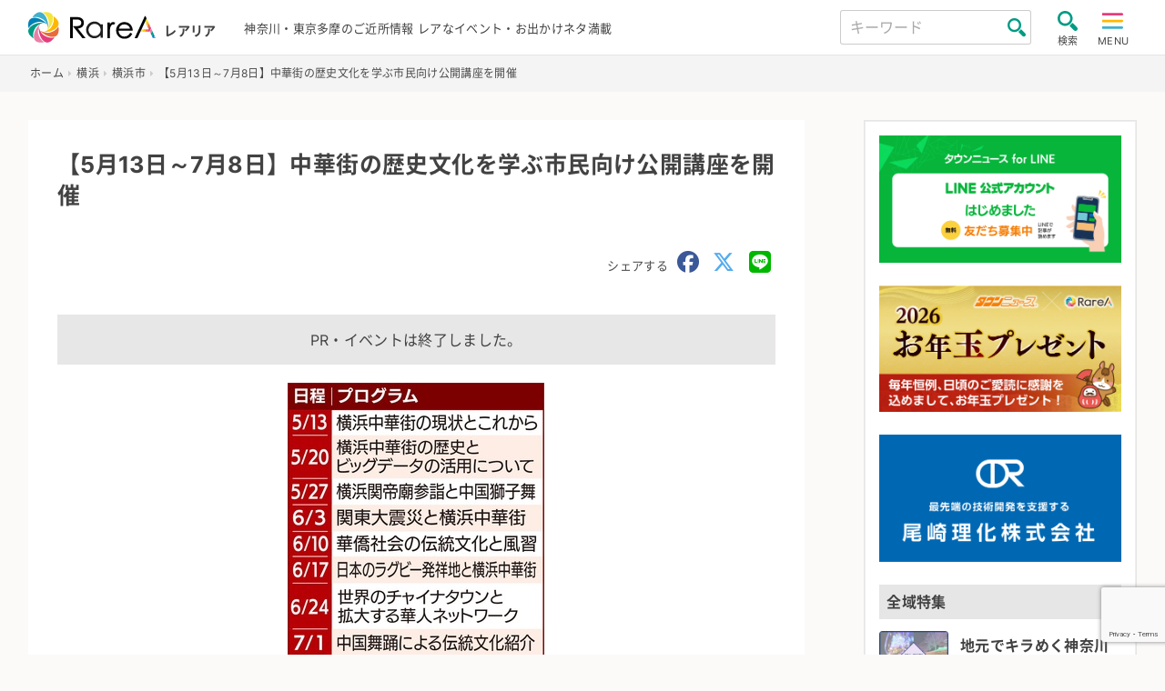

--- FILE ---
content_type: text/html; charset=utf-8
request_url: https://www.google.com/recaptcha/api2/anchor?ar=1&k=6LeXzjUdAAAAAAuJGWOQP_3NnEo03QlVe4rDD4XR&co=aHR0cHM6Ly9yYXJlYS5ldmVudHM6NDQz&hl=en&v=PoyoqOPhxBO7pBk68S4YbpHZ&size=invisible&anchor-ms=20000&execute-ms=30000&cb=rjlpc7ai5xzr
body_size: 48531
content:
<!DOCTYPE HTML><html dir="ltr" lang="en"><head><meta http-equiv="Content-Type" content="text/html; charset=UTF-8">
<meta http-equiv="X-UA-Compatible" content="IE=edge">
<title>reCAPTCHA</title>
<style type="text/css">
/* cyrillic-ext */
@font-face {
  font-family: 'Roboto';
  font-style: normal;
  font-weight: 400;
  font-stretch: 100%;
  src: url(//fonts.gstatic.com/s/roboto/v48/KFO7CnqEu92Fr1ME7kSn66aGLdTylUAMa3GUBHMdazTgWw.woff2) format('woff2');
  unicode-range: U+0460-052F, U+1C80-1C8A, U+20B4, U+2DE0-2DFF, U+A640-A69F, U+FE2E-FE2F;
}
/* cyrillic */
@font-face {
  font-family: 'Roboto';
  font-style: normal;
  font-weight: 400;
  font-stretch: 100%;
  src: url(//fonts.gstatic.com/s/roboto/v48/KFO7CnqEu92Fr1ME7kSn66aGLdTylUAMa3iUBHMdazTgWw.woff2) format('woff2');
  unicode-range: U+0301, U+0400-045F, U+0490-0491, U+04B0-04B1, U+2116;
}
/* greek-ext */
@font-face {
  font-family: 'Roboto';
  font-style: normal;
  font-weight: 400;
  font-stretch: 100%;
  src: url(//fonts.gstatic.com/s/roboto/v48/KFO7CnqEu92Fr1ME7kSn66aGLdTylUAMa3CUBHMdazTgWw.woff2) format('woff2');
  unicode-range: U+1F00-1FFF;
}
/* greek */
@font-face {
  font-family: 'Roboto';
  font-style: normal;
  font-weight: 400;
  font-stretch: 100%;
  src: url(//fonts.gstatic.com/s/roboto/v48/KFO7CnqEu92Fr1ME7kSn66aGLdTylUAMa3-UBHMdazTgWw.woff2) format('woff2');
  unicode-range: U+0370-0377, U+037A-037F, U+0384-038A, U+038C, U+038E-03A1, U+03A3-03FF;
}
/* math */
@font-face {
  font-family: 'Roboto';
  font-style: normal;
  font-weight: 400;
  font-stretch: 100%;
  src: url(//fonts.gstatic.com/s/roboto/v48/KFO7CnqEu92Fr1ME7kSn66aGLdTylUAMawCUBHMdazTgWw.woff2) format('woff2');
  unicode-range: U+0302-0303, U+0305, U+0307-0308, U+0310, U+0312, U+0315, U+031A, U+0326-0327, U+032C, U+032F-0330, U+0332-0333, U+0338, U+033A, U+0346, U+034D, U+0391-03A1, U+03A3-03A9, U+03B1-03C9, U+03D1, U+03D5-03D6, U+03F0-03F1, U+03F4-03F5, U+2016-2017, U+2034-2038, U+203C, U+2040, U+2043, U+2047, U+2050, U+2057, U+205F, U+2070-2071, U+2074-208E, U+2090-209C, U+20D0-20DC, U+20E1, U+20E5-20EF, U+2100-2112, U+2114-2115, U+2117-2121, U+2123-214F, U+2190, U+2192, U+2194-21AE, U+21B0-21E5, U+21F1-21F2, U+21F4-2211, U+2213-2214, U+2216-22FF, U+2308-230B, U+2310, U+2319, U+231C-2321, U+2336-237A, U+237C, U+2395, U+239B-23B7, U+23D0, U+23DC-23E1, U+2474-2475, U+25AF, U+25B3, U+25B7, U+25BD, U+25C1, U+25CA, U+25CC, U+25FB, U+266D-266F, U+27C0-27FF, U+2900-2AFF, U+2B0E-2B11, U+2B30-2B4C, U+2BFE, U+3030, U+FF5B, U+FF5D, U+1D400-1D7FF, U+1EE00-1EEFF;
}
/* symbols */
@font-face {
  font-family: 'Roboto';
  font-style: normal;
  font-weight: 400;
  font-stretch: 100%;
  src: url(//fonts.gstatic.com/s/roboto/v48/KFO7CnqEu92Fr1ME7kSn66aGLdTylUAMaxKUBHMdazTgWw.woff2) format('woff2');
  unicode-range: U+0001-000C, U+000E-001F, U+007F-009F, U+20DD-20E0, U+20E2-20E4, U+2150-218F, U+2190, U+2192, U+2194-2199, U+21AF, U+21E6-21F0, U+21F3, U+2218-2219, U+2299, U+22C4-22C6, U+2300-243F, U+2440-244A, U+2460-24FF, U+25A0-27BF, U+2800-28FF, U+2921-2922, U+2981, U+29BF, U+29EB, U+2B00-2BFF, U+4DC0-4DFF, U+FFF9-FFFB, U+10140-1018E, U+10190-1019C, U+101A0, U+101D0-101FD, U+102E0-102FB, U+10E60-10E7E, U+1D2C0-1D2D3, U+1D2E0-1D37F, U+1F000-1F0FF, U+1F100-1F1AD, U+1F1E6-1F1FF, U+1F30D-1F30F, U+1F315, U+1F31C, U+1F31E, U+1F320-1F32C, U+1F336, U+1F378, U+1F37D, U+1F382, U+1F393-1F39F, U+1F3A7-1F3A8, U+1F3AC-1F3AF, U+1F3C2, U+1F3C4-1F3C6, U+1F3CA-1F3CE, U+1F3D4-1F3E0, U+1F3ED, U+1F3F1-1F3F3, U+1F3F5-1F3F7, U+1F408, U+1F415, U+1F41F, U+1F426, U+1F43F, U+1F441-1F442, U+1F444, U+1F446-1F449, U+1F44C-1F44E, U+1F453, U+1F46A, U+1F47D, U+1F4A3, U+1F4B0, U+1F4B3, U+1F4B9, U+1F4BB, U+1F4BF, U+1F4C8-1F4CB, U+1F4D6, U+1F4DA, U+1F4DF, U+1F4E3-1F4E6, U+1F4EA-1F4ED, U+1F4F7, U+1F4F9-1F4FB, U+1F4FD-1F4FE, U+1F503, U+1F507-1F50B, U+1F50D, U+1F512-1F513, U+1F53E-1F54A, U+1F54F-1F5FA, U+1F610, U+1F650-1F67F, U+1F687, U+1F68D, U+1F691, U+1F694, U+1F698, U+1F6AD, U+1F6B2, U+1F6B9-1F6BA, U+1F6BC, U+1F6C6-1F6CF, U+1F6D3-1F6D7, U+1F6E0-1F6EA, U+1F6F0-1F6F3, U+1F6F7-1F6FC, U+1F700-1F7FF, U+1F800-1F80B, U+1F810-1F847, U+1F850-1F859, U+1F860-1F887, U+1F890-1F8AD, U+1F8B0-1F8BB, U+1F8C0-1F8C1, U+1F900-1F90B, U+1F93B, U+1F946, U+1F984, U+1F996, U+1F9E9, U+1FA00-1FA6F, U+1FA70-1FA7C, U+1FA80-1FA89, U+1FA8F-1FAC6, U+1FACE-1FADC, U+1FADF-1FAE9, U+1FAF0-1FAF8, U+1FB00-1FBFF;
}
/* vietnamese */
@font-face {
  font-family: 'Roboto';
  font-style: normal;
  font-weight: 400;
  font-stretch: 100%;
  src: url(//fonts.gstatic.com/s/roboto/v48/KFO7CnqEu92Fr1ME7kSn66aGLdTylUAMa3OUBHMdazTgWw.woff2) format('woff2');
  unicode-range: U+0102-0103, U+0110-0111, U+0128-0129, U+0168-0169, U+01A0-01A1, U+01AF-01B0, U+0300-0301, U+0303-0304, U+0308-0309, U+0323, U+0329, U+1EA0-1EF9, U+20AB;
}
/* latin-ext */
@font-face {
  font-family: 'Roboto';
  font-style: normal;
  font-weight: 400;
  font-stretch: 100%;
  src: url(//fonts.gstatic.com/s/roboto/v48/KFO7CnqEu92Fr1ME7kSn66aGLdTylUAMa3KUBHMdazTgWw.woff2) format('woff2');
  unicode-range: U+0100-02BA, U+02BD-02C5, U+02C7-02CC, U+02CE-02D7, U+02DD-02FF, U+0304, U+0308, U+0329, U+1D00-1DBF, U+1E00-1E9F, U+1EF2-1EFF, U+2020, U+20A0-20AB, U+20AD-20C0, U+2113, U+2C60-2C7F, U+A720-A7FF;
}
/* latin */
@font-face {
  font-family: 'Roboto';
  font-style: normal;
  font-weight: 400;
  font-stretch: 100%;
  src: url(//fonts.gstatic.com/s/roboto/v48/KFO7CnqEu92Fr1ME7kSn66aGLdTylUAMa3yUBHMdazQ.woff2) format('woff2');
  unicode-range: U+0000-00FF, U+0131, U+0152-0153, U+02BB-02BC, U+02C6, U+02DA, U+02DC, U+0304, U+0308, U+0329, U+2000-206F, U+20AC, U+2122, U+2191, U+2193, U+2212, U+2215, U+FEFF, U+FFFD;
}
/* cyrillic-ext */
@font-face {
  font-family: 'Roboto';
  font-style: normal;
  font-weight: 500;
  font-stretch: 100%;
  src: url(//fonts.gstatic.com/s/roboto/v48/KFO7CnqEu92Fr1ME7kSn66aGLdTylUAMa3GUBHMdazTgWw.woff2) format('woff2');
  unicode-range: U+0460-052F, U+1C80-1C8A, U+20B4, U+2DE0-2DFF, U+A640-A69F, U+FE2E-FE2F;
}
/* cyrillic */
@font-face {
  font-family: 'Roboto';
  font-style: normal;
  font-weight: 500;
  font-stretch: 100%;
  src: url(//fonts.gstatic.com/s/roboto/v48/KFO7CnqEu92Fr1ME7kSn66aGLdTylUAMa3iUBHMdazTgWw.woff2) format('woff2');
  unicode-range: U+0301, U+0400-045F, U+0490-0491, U+04B0-04B1, U+2116;
}
/* greek-ext */
@font-face {
  font-family: 'Roboto';
  font-style: normal;
  font-weight: 500;
  font-stretch: 100%;
  src: url(//fonts.gstatic.com/s/roboto/v48/KFO7CnqEu92Fr1ME7kSn66aGLdTylUAMa3CUBHMdazTgWw.woff2) format('woff2');
  unicode-range: U+1F00-1FFF;
}
/* greek */
@font-face {
  font-family: 'Roboto';
  font-style: normal;
  font-weight: 500;
  font-stretch: 100%;
  src: url(//fonts.gstatic.com/s/roboto/v48/KFO7CnqEu92Fr1ME7kSn66aGLdTylUAMa3-UBHMdazTgWw.woff2) format('woff2');
  unicode-range: U+0370-0377, U+037A-037F, U+0384-038A, U+038C, U+038E-03A1, U+03A3-03FF;
}
/* math */
@font-face {
  font-family: 'Roboto';
  font-style: normal;
  font-weight: 500;
  font-stretch: 100%;
  src: url(//fonts.gstatic.com/s/roboto/v48/KFO7CnqEu92Fr1ME7kSn66aGLdTylUAMawCUBHMdazTgWw.woff2) format('woff2');
  unicode-range: U+0302-0303, U+0305, U+0307-0308, U+0310, U+0312, U+0315, U+031A, U+0326-0327, U+032C, U+032F-0330, U+0332-0333, U+0338, U+033A, U+0346, U+034D, U+0391-03A1, U+03A3-03A9, U+03B1-03C9, U+03D1, U+03D5-03D6, U+03F0-03F1, U+03F4-03F5, U+2016-2017, U+2034-2038, U+203C, U+2040, U+2043, U+2047, U+2050, U+2057, U+205F, U+2070-2071, U+2074-208E, U+2090-209C, U+20D0-20DC, U+20E1, U+20E5-20EF, U+2100-2112, U+2114-2115, U+2117-2121, U+2123-214F, U+2190, U+2192, U+2194-21AE, U+21B0-21E5, U+21F1-21F2, U+21F4-2211, U+2213-2214, U+2216-22FF, U+2308-230B, U+2310, U+2319, U+231C-2321, U+2336-237A, U+237C, U+2395, U+239B-23B7, U+23D0, U+23DC-23E1, U+2474-2475, U+25AF, U+25B3, U+25B7, U+25BD, U+25C1, U+25CA, U+25CC, U+25FB, U+266D-266F, U+27C0-27FF, U+2900-2AFF, U+2B0E-2B11, U+2B30-2B4C, U+2BFE, U+3030, U+FF5B, U+FF5D, U+1D400-1D7FF, U+1EE00-1EEFF;
}
/* symbols */
@font-face {
  font-family: 'Roboto';
  font-style: normal;
  font-weight: 500;
  font-stretch: 100%;
  src: url(//fonts.gstatic.com/s/roboto/v48/KFO7CnqEu92Fr1ME7kSn66aGLdTylUAMaxKUBHMdazTgWw.woff2) format('woff2');
  unicode-range: U+0001-000C, U+000E-001F, U+007F-009F, U+20DD-20E0, U+20E2-20E4, U+2150-218F, U+2190, U+2192, U+2194-2199, U+21AF, U+21E6-21F0, U+21F3, U+2218-2219, U+2299, U+22C4-22C6, U+2300-243F, U+2440-244A, U+2460-24FF, U+25A0-27BF, U+2800-28FF, U+2921-2922, U+2981, U+29BF, U+29EB, U+2B00-2BFF, U+4DC0-4DFF, U+FFF9-FFFB, U+10140-1018E, U+10190-1019C, U+101A0, U+101D0-101FD, U+102E0-102FB, U+10E60-10E7E, U+1D2C0-1D2D3, U+1D2E0-1D37F, U+1F000-1F0FF, U+1F100-1F1AD, U+1F1E6-1F1FF, U+1F30D-1F30F, U+1F315, U+1F31C, U+1F31E, U+1F320-1F32C, U+1F336, U+1F378, U+1F37D, U+1F382, U+1F393-1F39F, U+1F3A7-1F3A8, U+1F3AC-1F3AF, U+1F3C2, U+1F3C4-1F3C6, U+1F3CA-1F3CE, U+1F3D4-1F3E0, U+1F3ED, U+1F3F1-1F3F3, U+1F3F5-1F3F7, U+1F408, U+1F415, U+1F41F, U+1F426, U+1F43F, U+1F441-1F442, U+1F444, U+1F446-1F449, U+1F44C-1F44E, U+1F453, U+1F46A, U+1F47D, U+1F4A3, U+1F4B0, U+1F4B3, U+1F4B9, U+1F4BB, U+1F4BF, U+1F4C8-1F4CB, U+1F4D6, U+1F4DA, U+1F4DF, U+1F4E3-1F4E6, U+1F4EA-1F4ED, U+1F4F7, U+1F4F9-1F4FB, U+1F4FD-1F4FE, U+1F503, U+1F507-1F50B, U+1F50D, U+1F512-1F513, U+1F53E-1F54A, U+1F54F-1F5FA, U+1F610, U+1F650-1F67F, U+1F687, U+1F68D, U+1F691, U+1F694, U+1F698, U+1F6AD, U+1F6B2, U+1F6B9-1F6BA, U+1F6BC, U+1F6C6-1F6CF, U+1F6D3-1F6D7, U+1F6E0-1F6EA, U+1F6F0-1F6F3, U+1F6F7-1F6FC, U+1F700-1F7FF, U+1F800-1F80B, U+1F810-1F847, U+1F850-1F859, U+1F860-1F887, U+1F890-1F8AD, U+1F8B0-1F8BB, U+1F8C0-1F8C1, U+1F900-1F90B, U+1F93B, U+1F946, U+1F984, U+1F996, U+1F9E9, U+1FA00-1FA6F, U+1FA70-1FA7C, U+1FA80-1FA89, U+1FA8F-1FAC6, U+1FACE-1FADC, U+1FADF-1FAE9, U+1FAF0-1FAF8, U+1FB00-1FBFF;
}
/* vietnamese */
@font-face {
  font-family: 'Roboto';
  font-style: normal;
  font-weight: 500;
  font-stretch: 100%;
  src: url(//fonts.gstatic.com/s/roboto/v48/KFO7CnqEu92Fr1ME7kSn66aGLdTylUAMa3OUBHMdazTgWw.woff2) format('woff2');
  unicode-range: U+0102-0103, U+0110-0111, U+0128-0129, U+0168-0169, U+01A0-01A1, U+01AF-01B0, U+0300-0301, U+0303-0304, U+0308-0309, U+0323, U+0329, U+1EA0-1EF9, U+20AB;
}
/* latin-ext */
@font-face {
  font-family: 'Roboto';
  font-style: normal;
  font-weight: 500;
  font-stretch: 100%;
  src: url(//fonts.gstatic.com/s/roboto/v48/KFO7CnqEu92Fr1ME7kSn66aGLdTylUAMa3KUBHMdazTgWw.woff2) format('woff2');
  unicode-range: U+0100-02BA, U+02BD-02C5, U+02C7-02CC, U+02CE-02D7, U+02DD-02FF, U+0304, U+0308, U+0329, U+1D00-1DBF, U+1E00-1E9F, U+1EF2-1EFF, U+2020, U+20A0-20AB, U+20AD-20C0, U+2113, U+2C60-2C7F, U+A720-A7FF;
}
/* latin */
@font-face {
  font-family: 'Roboto';
  font-style: normal;
  font-weight: 500;
  font-stretch: 100%;
  src: url(//fonts.gstatic.com/s/roboto/v48/KFO7CnqEu92Fr1ME7kSn66aGLdTylUAMa3yUBHMdazQ.woff2) format('woff2');
  unicode-range: U+0000-00FF, U+0131, U+0152-0153, U+02BB-02BC, U+02C6, U+02DA, U+02DC, U+0304, U+0308, U+0329, U+2000-206F, U+20AC, U+2122, U+2191, U+2193, U+2212, U+2215, U+FEFF, U+FFFD;
}
/* cyrillic-ext */
@font-face {
  font-family: 'Roboto';
  font-style: normal;
  font-weight: 900;
  font-stretch: 100%;
  src: url(//fonts.gstatic.com/s/roboto/v48/KFO7CnqEu92Fr1ME7kSn66aGLdTylUAMa3GUBHMdazTgWw.woff2) format('woff2');
  unicode-range: U+0460-052F, U+1C80-1C8A, U+20B4, U+2DE0-2DFF, U+A640-A69F, U+FE2E-FE2F;
}
/* cyrillic */
@font-face {
  font-family: 'Roboto';
  font-style: normal;
  font-weight: 900;
  font-stretch: 100%;
  src: url(//fonts.gstatic.com/s/roboto/v48/KFO7CnqEu92Fr1ME7kSn66aGLdTylUAMa3iUBHMdazTgWw.woff2) format('woff2');
  unicode-range: U+0301, U+0400-045F, U+0490-0491, U+04B0-04B1, U+2116;
}
/* greek-ext */
@font-face {
  font-family: 'Roboto';
  font-style: normal;
  font-weight: 900;
  font-stretch: 100%;
  src: url(//fonts.gstatic.com/s/roboto/v48/KFO7CnqEu92Fr1ME7kSn66aGLdTylUAMa3CUBHMdazTgWw.woff2) format('woff2');
  unicode-range: U+1F00-1FFF;
}
/* greek */
@font-face {
  font-family: 'Roboto';
  font-style: normal;
  font-weight: 900;
  font-stretch: 100%;
  src: url(//fonts.gstatic.com/s/roboto/v48/KFO7CnqEu92Fr1ME7kSn66aGLdTylUAMa3-UBHMdazTgWw.woff2) format('woff2');
  unicode-range: U+0370-0377, U+037A-037F, U+0384-038A, U+038C, U+038E-03A1, U+03A3-03FF;
}
/* math */
@font-face {
  font-family: 'Roboto';
  font-style: normal;
  font-weight: 900;
  font-stretch: 100%;
  src: url(//fonts.gstatic.com/s/roboto/v48/KFO7CnqEu92Fr1ME7kSn66aGLdTylUAMawCUBHMdazTgWw.woff2) format('woff2');
  unicode-range: U+0302-0303, U+0305, U+0307-0308, U+0310, U+0312, U+0315, U+031A, U+0326-0327, U+032C, U+032F-0330, U+0332-0333, U+0338, U+033A, U+0346, U+034D, U+0391-03A1, U+03A3-03A9, U+03B1-03C9, U+03D1, U+03D5-03D6, U+03F0-03F1, U+03F4-03F5, U+2016-2017, U+2034-2038, U+203C, U+2040, U+2043, U+2047, U+2050, U+2057, U+205F, U+2070-2071, U+2074-208E, U+2090-209C, U+20D0-20DC, U+20E1, U+20E5-20EF, U+2100-2112, U+2114-2115, U+2117-2121, U+2123-214F, U+2190, U+2192, U+2194-21AE, U+21B0-21E5, U+21F1-21F2, U+21F4-2211, U+2213-2214, U+2216-22FF, U+2308-230B, U+2310, U+2319, U+231C-2321, U+2336-237A, U+237C, U+2395, U+239B-23B7, U+23D0, U+23DC-23E1, U+2474-2475, U+25AF, U+25B3, U+25B7, U+25BD, U+25C1, U+25CA, U+25CC, U+25FB, U+266D-266F, U+27C0-27FF, U+2900-2AFF, U+2B0E-2B11, U+2B30-2B4C, U+2BFE, U+3030, U+FF5B, U+FF5D, U+1D400-1D7FF, U+1EE00-1EEFF;
}
/* symbols */
@font-face {
  font-family: 'Roboto';
  font-style: normal;
  font-weight: 900;
  font-stretch: 100%;
  src: url(//fonts.gstatic.com/s/roboto/v48/KFO7CnqEu92Fr1ME7kSn66aGLdTylUAMaxKUBHMdazTgWw.woff2) format('woff2');
  unicode-range: U+0001-000C, U+000E-001F, U+007F-009F, U+20DD-20E0, U+20E2-20E4, U+2150-218F, U+2190, U+2192, U+2194-2199, U+21AF, U+21E6-21F0, U+21F3, U+2218-2219, U+2299, U+22C4-22C6, U+2300-243F, U+2440-244A, U+2460-24FF, U+25A0-27BF, U+2800-28FF, U+2921-2922, U+2981, U+29BF, U+29EB, U+2B00-2BFF, U+4DC0-4DFF, U+FFF9-FFFB, U+10140-1018E, U+10190-1019C, U+101A0, U+101D0-101FD, U+102E0-102FB, U+10E60-10E7E, U+1D2C0-1D2D3, U+1D2E0-1D37F, U+1F000-1F0FF, U+1F100-1F1AD, U+1F1E6-1F1FF, U+1F30D-1F30F, U+1F315, U+1F31C, U+1F31E, U+1F320-1F32C, U+1F336, U+1F378, U+1F37D, U+1F382, U+1F393-1F39F, U+1F3A7-1F3A8, U+1F3AC-1F3AF, U+1F3C2, U+1F3C4-1F3C6, U+1F3CA-1F3CE, U+1F3D4-1F3E0, U+1F3ED, U+1F3F1-1F3F3, U+1F3F5-1F3F7, U+1F408, U+1F415, U+1F41F, U+1F426, U+1F43F, U+1F441-1F442, U+1F444, U+1F446-1F449, U+1F44C-1F44E, U+1F453, U+1F46A, U+1F47D, U+1F4A3, U+1F4B0, U+1F4B3, U+1F4B9, U+1F4BB, U+1F4BF, U+1F4C8-1F4CB, U+1F4D6, U+1F4DA, U+1F4DF, U+1F4E3-1F4E6, U+1F4EA-1F4ED, U+1F4F7, U+1F4F9-1F4FB, U+1F4FD-1F4FE, U+1F503, U+1F507-1F50B, U+1F50D, U+1F512-1F513, U+1F53E-1F54A, U+1F54F-1F5FA, U+1F610, U+1F650-1F67F, U+1F687, U+1F68D, U+1F691, U+1F694, U+1F698, U+1F6AD, U+1F6B2, U+1F6B9-1F6BA, U+1F6BC, U+1F6C6-1F6CF, U+1F6D3-1F6D7, U+1F6E0-1F6EA, U+1F6F0-1F6F3, U+1F6F7-1F6FC, U+1F700-1F7FF, U+1F800-1F80B, U+1F810-1F847, U+1F850-1F859, U+1F860-1F887, U+1F890-1F8AD, U+1F8B0-1F8BB, U+1F8C0-1F8C1, U+1F900-1F90B, U+1F93B, U+1F946, U+1F984, U+1F996, U+1F9E9, U+1FA00-1FA6F, U+1FA70-1FA7C, U+1FA80-1FA89, U+1FA8F-1FAC6, U+1FACE-1FADC, U+1FADF-1FAE9, U+1FAF0-1FAF8, U+1FB00-1FBFF;
}
/* vietnamese */
@font-face {
  font-family: 'Roboto';
  font-style: normal;
  font-weight: 900;
  font-stretch: 100%;
  src: url(//fonts.gstatic.com/s/roboto/v48/KFO7CnqEu92Fr1ME7kSn66aGLdTylUAMa3OUBHMdazTgWw.woff2) format('woff2');
  unicode-range: U+0102-0103, U+0110-0111, U+0128-0129, U+0168-0169, U+01A0-01A1, U+01AF-01B0, U+0300-0301, U+0303-0304, U+0308-0309, U+0323, U+0329, U+1EA0-1EF9, U+20AB;
}
/* latin-ext */
@font-face {
  font-family: 'Roboto';
  font-style: normal;
  font-weight: 900;
  font-stretch: 100%;
  src: url(//fonts.gstatic.com/s/roboto/v48/KFO7CnqEu92Fr1ME7kSn66aGLdTylUAMa3KUBHMdazTgWw.woff2) format('woff2');
  unicode-range: U+0100-02BA, U+02BD-02C5, U+02C7-02CC, U+02CE-02D7, U+02DD-02FF, U+0304, U+0308, U+0329, U+1D00-1DBF, U+1E00-1E9F, U+1EF2-1EFF, U+2020, U+20A0-20AB, U+20AD-20C0, U+2113, U+2C60-2C7F, U+A720-A7FF;
}
/* latin */
@font-face {
  font-family: 'Roboto';
  font-style: normal;
  font-weight: 900;
  font-stretch: 100%;
  src: url(//fonts.gstatic.com/s/roboto/v48/KFO7CnqEu92Fr1ME7kSn66aGLdTylUAMa3yUBHMdazQ.woff2) format('woff2');
  unicode-range: U+0000-00FF, U+0131, U+0152-0153, U+02BB-02BC, U+02C6, U+02DA, U+02DC, U+0304, U+0308, U+0329, U+2000-206F, U+20AC, U+2122, U+2191, U+2193, U+2212, U+2215, U+FEFF, U+FFFD;
}

</style>
<link rel="stylesheet" type="text/css" href="https://www.gstatic.com/recaptcha/releases/PoyoqOPhxBO7pBk68S4YbpHZ/styles__ltr.css">
<script nonce="JnmgJm9bQw2rGmyL55s8pQ" type="text/javascript">window['__recaptcha_api'] = 'https://www.google.com/recaptcha/api2/';</script>
<script type="text/javascript" src="https://www.gstatic.com/recaptcha/releases/PoyoqOPhxBO7pBk68S4YbpHZ/recaptcha__en.js" nonce="JnmgJm9bQw2rGmyL55s8pQ">
      
    </script></head>
<body><div id="rc-anchor-alert" class="rc-anchor-alert"></div>
<input type="hidden" id="recaptcha-token" value="[base64]">
<script type="text/javascript" nonce="JnmgJm9bQw2rGmyL55s8pQ">
      recaptcha.anchor.Main.init("[\x22ainput\x22,[\x22bgdata\x22,\x22\x22,\[base64]/[base64]/[base64]/[base64]/[base64]/UltsKytdPUU6KEU8MjA0OD9SW2wrK109RT4+NnwxOTI6KChFJjY0NTEyKT09NTUyOTYmJk0rMTxjLmxlbmd0aCYmKGMuY2hhckNvZGVBdChNKzEpJjY0NTEyKT09NTYzMjA/[base64]/[base64]/[base64]/[base64]/[base64]/[base64]/[base64]\x22,\[base64]\\u003d\\u003d\x22,\x22w5AlEcOwL8ObZ8K/[base64]/[base64]/w7PDmMOJw5HCrULDswXDjMOkcMKdEAdmR13Dvg/[base64]/dX8twoPDicO2woFNw5nDncK9w5sRwoXCnWTDskpsKBdSw5EGwr/CpU/[base64]/CmEZzw77DpxHCqMKTFsKFw5JeHkMEAjtNwpp4ZALDtsKdOcOmVMKSdsKkwpbDv8OYeGpDChHCqMOmUX/CoFXDnwA6w6hbCMO1wrFHw4rCun5xw7HDncKAwrZUD8KUwpnCk1zDhsK9w7ZoFjQFwp3Ci8O6wrPCvgI3WVcuKWPCk8KcwrHCqMOGwqdKw7IPw4TChMOJw4NWd0/CjE/DpmB0a0vDtcKVFsKCG3Jnw6HDjmgWSiTCgcKuwoEWacO3dQRwAh9lwppZwqPCmsOgw6jDrDMnw6jCgsOnw6zCjB4RWSFjwr3Do35Zwo4uOcKVW8OAexFbw5bDjsOwYAIpWSHDt8OAeyXCmMO/XS9CagUDw7VgdH3DrcKBOMKnwolCwozChsKyZkrCiU9bTgdMPMKVw4nDuWPCmsKfw6gCU2ZAwqcxBcK5VsOdwrNkaAkeR8KQwqoZB2wjaznDiyvDj8OhDcKfw7Muw4ZKc8Orw68/IcOgwr0BCjXDkcKUfcOmw7vDosO6w7HCkivDvMOjw4B6PcOGXcOYaETCuALCqMKoAR/DpsKsAcK4JxfDksOcLjMgw5DDg8OAIsKYHAbCtxfDoMKCwqLCiWw7RV4ZwqsMw7ogw7nCvFvDlcKBwrnCgCYnKTE6wr0qUQESbzHCv8OTOsKOIg9iKA7DusK3aXLDlcKpW3jDusOAJcO/wqYgwr0DQEXCrsOdwpXChsOiw4zDjsOCw6rCscOwwo/[base64]/DtsKRwoskF8OmI8Oaw5fCtSXDucKjwr/DvUXDjxsdIcOfRMKcUcKGw5c7wp/DhScrM8O2w4jDvQknG8OVwrnCu8OQP8KVw6LDmcOaw5stbGlawr5QEsK7w67CpwR0wpPDtU7ClTLDhcKxwoc/McKswrliNgoUw7nDjipFV2pMW8KZUsKAViTCpWfDpysrGkQnw7bClSYYLMKSKsOaaw/DlApcLcKPw4AiVMOWwrh8R8K6wrXCg3EVbVFuQj4DFcKgw5zDocK+GcKow7xgw7rCjzTCsSlVw7zCoHTCvMKJwq4lwoPDrEvCjmhpwo8uw4rDmQ4VwrYOw5HCtXnCnwdbC2BwdApcwqbCtsO/L8KBfTgiRcO3wq3ChcOgw5XCnMOlwp0HLS/Dpy8nw7Usf8OtwrTDrW7Dv8KVw4kAw6vCj8KCRTPCkMKBw5TDimMNOW3Cp8OBwrJVF0t6RsOqw67Cq8OLO189wp3CoMOPw57CmsKTwpQ/V8O9TsOgw705w5bDnk5aZwR1NcOLSlvCscO9SVJZw4XCqcKvw4t+KzvCrA7CvMOXD8OOUirCgDpRw4ADMXHDosOFdsKrMXp/eMKhGkdDwowZw73CpMO3Zj7CgH5ow4vDosOpwr0tworDnMOzwo/[base64]/DkVTCk8KfPzI0w68xGg7CkAJkwpnDjcOMQsKgZ8OIIMOAw67CjMOLwpF3w7BdYVvDsmJ2cGVkwrlOSsKuwr0kwobDoj9EA8O9PwlBf8KPwoDDq315wr1Ack/CtHPDhATCvmLCocKhfsKgw7M+LT40w7xiw6kkwrhlRAzCu8OuQQHDsmBIE8Khw4fCkBFgY0zDtyfDksKMwoktwqgmKDhTZ8KGwodpw5N3wodSch0HbMK1wqZTw43DlMOTCcO2WFl0VsOVYQtrK23DicKICcOjJ8OBY8KBw4rCm8Oew4Yyw54Fw6/DlktAdEsiwpjDj8KEwrtPw7g0d3o3wo/[base64]/Do8OydCBTGcK1wqkCOUjDmHzCpRbDqsKYEFfCscOWwoEPCwY7LFbDpEbCucKmDD9nwq1OPAfDhMKmw5UCw5ZgIsKWw5QHwprCgsOpw4oLbV9+dh/DmMKiTCrCisKrw77ClcKYw5AtIcO2b1RychnDkcO3wop3L1fCsMK8wrJyTTFLw4g4NFTDmQ7Dt2tAw6XCvWbCrsOJRcKRwogNwpYuXAZYc3BSwrbDkht/wrjCswrDjnZ9fwnDgMOqNHDDicOxYMONw4MbwrnDgUFbwrIkw7ZWw7HCoMOidULCpcO8w7fDtAzCg8Okw5HDi8OxAcKUw7TDrRwVHMOPwod1EDstwqbDu2bDm20JV2XCtCnDp05NMMOCUQw8wpcww4RdwprCowLDlAvCjcOZZ3NXTMO/[base64]/w4XDoXDDsEPDlMOMXsONwoQdw454CVTCjmPCnQlhXTfCnl3DgMKwNzTDs1hcw6rCu8Ogw6fDlElnw6JDKG/ChA13w5LDjsKNKMKsez8dPEDCpgfChcO6wqnDocOswovDnMO/wqBlwq/CksOAXgQaw4JnwofClUrDq8OZw45jZsOrwrU2C8K8wrtXw7UQDVHDuMKKWsOkTMOEwr7DucOIwp1WXXg6w7TDgTl0TH3DmMOiM04ywrHDjcKtw7E5ZcOIb2gYMsOBXcOkwp/Dl8KROcKKwp3CtsOobsKVJ8OEagV6w4ISTT8zQ8OhZXhxcg7Cm8KVw6USVUp2fcKCw7jCgzUvMQRWK8Kfw7PCocOuwo3DtMKvJMO8w6LCg8K3U3vDgsOxw6jCnMKOwqQNYMOKwrjDnHLDhx/Dg8OCw6XDs17DhVAoK2gQw58aHMOLPMKiwp5Yw6ptw6rDtsOaw6Nww7TDikRYw4QzWsOzOh/Dgnlpw7pmw7dFSSTCuzpjw7dKMcO/[base64]/[base64]/Dp1VJw7rDlmIjwpXCkcOpw43DmyPCkDzCo1R/ZF4cwo3CsyQzwr7Cm8O/[base64]/w5fCg8KDwrXDgzXCjMOmEWfDoXrCnhHDqjjDjMKeF8OjBMKWw4rCrMKtbhTCrMO/w4c7bVLCiMOYfsKvC8KGYMO+TF3CiEzDnxjDtQk4ImwFUFMMw5wCw5XCqwjDo8KVQU0zOyLDusKVw7Ayw6lTaQPCusORwrjDmsOEw53CqjDDisO/w4YLwp7Cv8KMw45mCSTDrsKsTsKlOMK+dcKiTsKsZcKgWj1zWyfCj0HCpMOPQjrCp8Kmw77CkcOrw6XDpiTCsD1Hw5bCuEY1fCvDpWIWw4bCi0bCiDIqY1XDoydmEcKRw7QcC1XCocOdI8O9wofCr8K9wrHCrMKZwpEfwp5rwqrCtCsLNE4zBMK/wr1Swo1gwqgwwozCosOoB8KIC8OlSlBCa3Y4wpB5LsKhLsOOVsOVw7kuw4QIw53DrglyfsORwqfDjcOFwqpYwoXDo3/DmMOFRcK8A1QLcmTDqcOBw5vDtcKcwrzCrznDuzATwosoeMKwwq/DlAfCmcOMYMKXWGHDvsOyZBhdwpzDjcOyHFHCqAEnwoDDmUgocnIlEX45w6dBczAbw6zCjg4Tc3PDmQnCicO2wo4xw6zDpMOmRMOrwp9Lw77Ctk4zw5XDmEbClhZgwplnw4IQWMKmdcO2fsKTwpBgw6PCp0Nawq/DpwQRw7Iow5NjfsOQw55fJcKALMOnwq5NLsOFImTCtlrCi8KIw4gnIMOywpjDiVDDv8KAf8OQIMKHwrgPDD9Pwp9NwrDCocOIwrxBw4xaK2ceDxbCr8O/aMKrwrjCrsKLw64KwpUvFMOIAmXCu8Omw4nCk8Ocw7Y4CcK5RDvCvsK1wpfDgVRGP8KEc3DCsUjCv8Kve316w6gdGMOtw4bDm3tlNC1wwp/DjyPDqcKlw63ChRLCmcOfCjXDqVc3w5N0w7bCjFTCrMOYw5/CncKObx8XScK3DUA8w7TCqMO7W3h0w5E5wrnDvsKjX39oWMOEwqZcPcKdMHocwp3DhMKYwoZHcMK+PsKlwqUfw4svWMKkw4s/w4/CssO8OmjCoMKGw7Vlwo5Cw7DCocKlCU9uNcOoLsKYOV7DozjDt8K7wpMFwox8wr3CgUoBaV/CrMKMworDpsKwwqHCiQE0PU4swpYaw5LCkmtJIUXCkXjDpsKGw6zDqhXDh8OABU7Ct8KtSTfDj8Okwo0pYcOOwrTCsknDpsOjGMKJeMKTwrnClUvDl8KqbcOLwrbDvFNJw5J7ccOdw5HDvWwgwpAaw7rCmADDhHsRw4rClHbCgiIALsOzCR/[base64]/CqMKww71mw7DCrcKIDcOxVj8IwpFhD2tewpxdwrnCjwnDsw/[base64]/[base64]/DmcOtAMOdcCnDkHVORMKTcEcdw6DDvmrDicOhw4xIFhQnw7Arw6fDicOFwrLDicOyw692J8KDw4cAwpLCt8OrVsKrw7IjSnzDnDfDqcOBw7/[base64]/BxDCqsKvGS/[base64]/CoykED8ODKcOPBw7DhDHCgiB/XzoJwqU4w4ELw4VAw6Npw47CpsKfUsKcw77CsgtZwrw6wozDgigrwo5nw6XCu8O0NTrCtDJuO8OVwql3w7dKwr7CnQLDnMO0w4sROR1ywpgBwphzwrRxU3EswpTCtcKyCcOEwr/CvmFBw6IiRm0yw6jCo8KSw7USw4XDmx0Cw7TDjB12QMOITMOfw7TCknREwqfDqDBPWl/CpCcGw54Vw5vCtBF/wpVuHyfCqsKOw5rCkV/[base64]/Dj0Iyw6ohw4LCkG8aWV/Dm8Otw45LbMOvwqbDkyvDqMOTwoTCv8OmfMOFw4fClG4KwrJKcMK7w4fDhcOtHiIaw6PDoCTCkcKsBRjClsOLwozDk8OMwovDtR/DicK0w4bCmEoiKVZIZT52WMOyFBQWeyUiIQbDoW7DiH5OwpTDilQrFsOEw7Inwr/CpzfDiy7DjcKDwr92dmwuScOlSRvCgcKPXA3DhsO4w55Owrd0EMOtwolWU8K1MS5gQ8OQw4TDpTB6w5XCvTzDi1bCm1TDqsOYwoljw7TCvQrDoClhw7Qiwp7DosOjwqkRNnHDlsKHRjhwSSITwrB1HS/CtcO5aMKUC35twothwr5PZcKXSMOew5LDjMKFw7jDsyAgAMKpGHbCgTl9OTAtwrRPemg0c8KTFmdafGVOfHoGSQcSJsO2EgBEwqPDvwrDl8K4w60tw5jDkTXDnVZOUMKrw4bDiWIcEMKwL3HCusOvwpxRw6/Ci2w5wrDCl8Oiw5zDpsORIcKBwo3Dh1UwS8OCwo43wrcjwr9/JVcmEWITNsKowrXDscKgQMO6wr7DpF0Cw4TDjE4dwrENw4AOw5t9VMO7D8KxwqkQfMOaw7ARSCFPwqUpFHVMw7YEAcOnwrfDkE3DtsKGwq7Dpw/CvD/Cv8K+dcOSVcKnwr89wqAlG8KIwrQrdcK4wq0Kwp/DqzPDn0R0KjnDnj4zXcOfw6HDjMOjBxrCnxxJw482wosbw4PCmitZD0PDscOdw5Ehw6HCpcOyw586fQ15woLDhcKwwo7Dj8K/[base64]/DsgTDsMOqw7xXIl/DksOxfVfCpiMED8OHaUYJw6nDrkXDnMKqw6QNw6hLG8OHcyfCucKXwoZjAQPDosKMLCvDtcKURMOLwo/Cn1MJw5LCoWBrw7MoMMOLb1/CuE3DuxLCjMKLNMOQwpEDd8OLOcKYXcKFC8KgTgfCpAVpC8K4TMKMCQkww5TCtMOUw4VJXsO/FXHCp8OywrjCrAErVMO8w7Bfwr8iw6rCnUQQC8OowoBuB8OvwqwEV1ptw7PDmcKfI8KbwpfDiMKjJ8KPR1rDlsOfw4hTwpXDv8KCwoLDtcK+Y8OrJgcjw7IRe8OKSsKObkMow4U1PSnDsldQF3grw4fCpcK3wqNzwprChcO+VjDCqz/CvsKiSMOsw4jCokPCjcOpPMOKAcOwaVZlw6wDe8KISsO/[base64]/[base64]/DuMOIUcODXWJ8YcKNQizDl8OrSsO7w6B1QMO/SFjCsFoZecKcwqrDrA7ChsKHMhFZWBPCi25Jw5sOIMKRwrPDrGpuwo4Ww6TDjT7DrwvCrEDDhMObwppuOcK1B8KNw4tYwqfDiwDDgMKpw53DhMO8CcKqXcODJQE3wr/ChyTCgRbCkVNww4VAw5DCn8OWw6hfEMKQbMKLw6fDucKxKcKEwpLCuXHCunTCmjnCiW5yw4xTZMKAw7BHTgcEwpzCtX1HYy3DpBPCrcOoT0B0w5TCpxzDl20Sw7Jbwo3ClcOWwro7ZMOiD8K3ZsO3w543wqTCoxU8DsKMPMO/w7fDh8Ktw5LDhMK4QMOzw4TCh8KRwpTCrsKqw6YGw5RCZQ0NF8Ozw7XDvsO1O25UDV0Wwp48GyHCkcOgH8ODwpjCrMOvw6HDhMOMNsOlJATDnMKhGcODRQzDpsK4wpp9wpvDtsKNw6/DnT7CpXPClcK7eTrCjX7Clko/wqnCn8Osw74Ywq/CisK1O8KUwo/[base64]/DjMKCKQjCvsK3w4fCgkgtw6PDmX3CkMK9wpDCumzCvSsYUlwAwqXDgm3CgUFpecOSwqMnNTLDlzENRMK7w4XDkkZBwobDrsOSZwrDjknDpcKVEMOocUvDqsO/MQoQfkMLX1R/wqjDszzCoHUAw6/CqCPDnHYjI8KNwr/DnGzDtEEgw5DDq8OlJSHCmcO6QMODI1oXbCjDkxFGwr4iwqPDlRjCrgUpwr7DgcKNY8KYA8K2w5PDgMKhw4FfA8KJBsKsLG7CgwvDhk8aVyfCiMOLwr0kbVxjw7/DpltqYmLCuHIZO8KfQE5Gw7PDkTbDv3kXw7lQwp0AHB3DkcKdBmc2NyBAw57DrB01wrPCj8K4UQvCisKgw5XCjmbDpGDCrcKKwpbDi8OPwp9LdMK/wrfDk2bCrlrCpnnCgix5wo9Gw6zDlwzDkB0jXcKsSsKawpplw4dHKgDCsTZgwrB4AsOgGAlCw4EJwo1Vwqtfw6rCn8OswoHDpcOTwqw6w5Muw6/[base64]/w6BRVwPDj8O7WMOlbMODcwnCnUfCmgzDpzjCscKCGsOlCMO5D0DDiwbDjSLDtMOtwpjChcKmw7gFd8Ojw7dHLSHDvXfChEPConDDshcWW17Ci8OuwpbDvsOXwr3DgGNoanTCkVFXAMK6w7TChcOzwoTChCnDqBYNfEgXJV1JQ0vDqhbClcODwr7CpsK/FsO4wp3Dj8O8JkjDvm/DpXDDtsKSCsOMwpDCoMKew6HDv8O7ISFNwqh0wrzDnHNlwqbDpsOlw4EowrxSwr/Cn8OeYBnDjw/DpMKdwr11w59SRMOcw4LCv0HCrsODw4DDhMKnYRrDqcKJw6XDjAHDtcOFTE/Dk1INw7PCjMO1wrcBRsOlw4LChUp/[base64]/DpMO9w4XCl8Krb0AfBsOYTsKTw5/Dv8OSYcKDZsKSwp9KJ8KzXMOpGsKKNcOKTsK/[base64]/w7DDgSbDphvDvwvCtFfComIuw6EHwqALw4NdwoXChQMcw5JIw47CrMOMCsK8wo0VSMKDw4XDtV7DmEdxSGpTBcOaS0DChcKrw6JNXmvCp8KNKMO8DDltwpd/RGh+GUQtwoJXYkgHwooFw7NaasOBw7J1UcOewrHCsnF5TsO5wojDpsOaC8ODOcOianrCqcKkwo0Gw6wEwrljW8Kxw4hjw4fCvMODF8KANkjCksKgwo7Dm8K3RsOrPsKJw7E7wp9CTGBzwrPDsMODwrTDhRrDncO9w5Jdw4XDlkzCkxltA8ORwq3DnDdqcE/CvlNqOsKtP8O8WMKsGUvCpC5Qwq7DvcKmGlfCknEQe8OJCsKcwqNZbULDuBFkwpDCnCh0w4/DjR4zD8KgDsOIQWLCu8OYw7fDswXCnUwBPcOew6XDnsObCz7Cp8K6AcO9wrMFcUPCgFdow7LDvC0Rw61zwoN0worCm8KZwpfCnSA/wr7DtQovOcKyJkkUWsOxIW1Ewphaw44HN2TDlgTDlsOLw5NWwqrDicKXw7Zww5ddw4pZwrXCscOeT8OYOAgZChzCncOUwpQvwpvCi8KOw7M4S0JMXVQhw7tNSsO9w4YKe8K5TAUHwp7CusOMwobDkG0/wo41wrDCsxDDmh1tBMKkw4jDoMOfwrlxahDDlnbDnsKcwpJawok4w6dBwoklwpkDfQ/DvxlIfSUmYcKPTz/DtsOBH2fCmW0tGHxCw6omwrTDoXIlwp9XLBvCk3ZNwrDDp3Zuw6vCixLDhzopfcOhw4rDrSAowovDimpNw7tuF8K9ScKKQ8KaIMKADcKdC0dyw7FdwrbDjCEFDT0SwpjDrcKyOhtbwrHDr2pew6osw4PCnQjCoQnCnBzDi8ODWsK/wrlEwoALwrI6B8OwwpPClnguTMODWkrDjBvDjMOdfTHDjzpdaWduZcKrcAgZwq8gwrrDpF4Rw6TDo8K0w5fCijUXVMKkwo/[base64]/wrnDn8OuaWRsDibDqsKmw5rDhkzCiMOdcsKNLHzDlMKOGlTCkCpjJ29AasKSwpfDv8Ozwr7DoB8WLsKlC07CmSskw5Nww7/CsMKOCi1cO8KOMMKrKkrDvmjDucKrPGRdOHoLwozCiVnDnnXDsQ7DqsOeY8K6C8KLw4nCksOyF3w1wp/CjMKMH2dwwrjDosOywpvCr8O1RMK6UAdnw6UIwoogwrXDmMO3wqBeAlDCmMKIw7h0SC0qw5sEOsK4ai7CqkRTd0J4w4lOb8OSB8K/w6wOw71xGcKWQAA1wrdgwqjDusK3HElsw5PCgMKNwonDt8OcGUrDo2ITw7XDlQUueMO6V3lBdGPDol3CjRdJw7k0NXp+wrpudMOnCx5aw6bCoDHDqMKNwp5bwpLDpsKDw6HCnwdGM8KAwrzDs8KGacKRKx/CjU7CtHXDgMOJVMK2w4siwrDDij0owq5MwqjCgzsAw7bDiBjDqcOawr7Cs8K3dcK8AWZjw4nDoH4NMcKOwrEkw6Bfw6R3KwkId8KIwqVMJAM/w5wXw4zCmUMjXMK1YANSYFfCjl3DpR5ewrhjw7jDtcOiO8OZRXZaKMODP8Ojw6Rdwp16OjPCliliEcKOE2jCvTLCusOwwoguEcKAU8OAw5htw403wrXCvy9Twos/wrN3F8K5OlU1wpPCksKdNCbDqsO9w5RUwpdewoQ8UFPDkWnDnnPDkA4rLgslFMK8M8Khw5MMLijDkcKxw7fCtcKnE1TDrDzCh8OyTsOwPRfDmMKtw4AIw4UxwqHDh3YrwpjCllfCk8KwwrJKMAFgwrAMw6PDi8KLXifDjSnCuMK6MsObDmwJwozCuiPDnCo/fsKnw6tQWMKnYhZkwqsqUsOceMKNS8ORJHYawr91wo7DrcOFw6fDpsOswrZNw4HDjcKMQ8KVRcOHND/CkkXDkm/[base64]/wp9vVcKaa0BYw6Ymwr3CjMO0wpx6wqMzw4oKY2fCssKNwpzCpMO5woY4EMOgw6TCjVMnwpTDiMK2wpLDnEo6CMKWwpguCydLKcKDw5rClMKiwqxEcABdw6c5w7fCty/Cgxl+XcOKw6HCnlXCm8KdOMKpesOjwpMRwrg+Ay4Zw5HCgX/CgcOAMMOLwrVxw5xcHMKSwqJhw6TDpSdeA0YPRFsYw4x4XMKzw4l3w5XDu8O6w7dIw5zDk0zCs8KqwoHDozvDkCQdw7RwLWfDjHtMw7bCtnDCgxDCvsOgwoHCl8KiN8K0wrltwro/bD9XZXdiw6VZw7/DiHvDs8O+woTClMKnwozDmMK3Xnt+ExY0Kn55L3/DtMKVwoMDw6EPPMO9Q8Oiw5fCl8OYNMO7wr3CrWQRB8OoJXDCgXIJw5TDhxjCl0kzbMO2w7srw63CoF1GNhzDiMO1w5YbCcKHw6nDvMOCCsK4wrQaZCrCvVLDpS1tw4/CqlBLR8KLF0LDtydrw5l7U8KxF8KCD8KjYF4qwrY+wqFLw4sdwodyw5PDoFAFfUZmJMO6w5U7LMOYwqHChMOcNcObw4zDmVJ8GcOiTsKzfH7CrwAnw5dbw5/DolR3QEJuwojCoCN/[base64]/DjirCmR5/HMOsEcOww4/DssOxwqoZwpd7Zn5DGsOvwrskPcK7fwzCg8KIUELDhTcCB0tdKmHCiMKkwospPSfCisKXe2/DuDrCtMOTw7d6KsOIwpDCncKCbsOREFjDicKNwr43woLCmcKIworDkFLDg2Yow5hVwrY9w5DDmMKYwq3Du8OlW8KkPsOCw7pOwqPDksKPwpoNw6rDuR4aYcKKFcOYNwnCtsK/[base64]/CnMOrUMKJw7w8wrA/HsOBwrzDk8OAw6dRCMKAw5klwpjCoWPDtcOuw73Cm8KJw75gDMKcV8KzwqDDmCHCpsKRw7I4ECo/f2rCjcK5UmwCAsKif0fCu8Ovwo7DtTotw73DklbDkH/[base64]/fsO4w5gVecO9QcOHw7J3w7InwrbCnMKbRjvCvzbCjEJWwqTCj2XCo8O+ZcOdw6sRdcK9DCZ/w7MNS8OELBAGTQNrwqnCsMOkw4XDsn0idcK3woRpNWjDnRAJWsOrfMKpwq9bw79gwr5HwprDlcKZEcOPfcKUwqLDgUnDtFQ7wo3CpsKHJ8OgUsO3EcOHZ8OPe8OBRsKHKytCBMOUKiI2EncAw7JBD8Oiw7/CgcOOwqTCjmLDujrDncOXb8KjPkU1wqxlHRxrEcKAw7IKBMO6w6fCmMOKC3QDcMKRwq7CjWx0wo7Cnx7DpCskw6JwHSQsw5jDpmpHZ2HCsylNw6rCqy7CqEoDw6hYC8OZw5zDgC7Dg8KKw6g5wrzCrFF/wqBNRcOTZsKRSsKvQ33DqEF3VFgoM8KFJzhrwqjChmvCgcKqw5TChMKZVQIUw5Rew7hKVngRwqnDq2vCqsKTDw3DrQnCgVvDhsOHHlZ6EncYwpTCusOENMO/wr3CusKZM8KJfcOGSTbDrsOQFnfClsOiHx1Fw50YTC4Zw7FxwpMELsOTwp8NwozCvsOTwpwnPl7Cr1pPC2/DpVvDhcOUw4TCgsOSc8OrwqTDtX51w7B1VsKqw6l4IlfClMKdAMKcwpYhwodBVHMlGcOFw4fDncO8Z8K5OMKIwpjCtgULwrbCt8K/JsKXFUvDvX0Pw6zDmsKIwqnDlcKow4BoCcO3w6xHI8KyNW4bwp3CsSouH3kuICDDmUTDoRg0fz/[base64]/CnQA4w6LCqTnCgcKnwpnCtVTDiwLCscOMETlLA8O0w5RfwpDCkMO7w5UdwoV6w4cBQ8OvwqnDk8KsEFzCoMKxwrdxw6bCjDUKw5bDs8KhZnRmQw/CgGxXRMO9ST/DusKwwoTCjiTCvMOww4rDk8KYwr8XPsKkTsOFJMOLwrfCp0RWwrwFwr7CizhnMsKyaMKTWSXCsENGYsKawqXDgMO/OwU9DnnCgkTCpl7Cp2opO8OgXcOGWXLCiFfDpjrDlnjDlsOtVsOewofClcOGwoZLFD3Dl8OcLsO1wqLCvcKpZMKmRS5OUE/DqcOWDsOxBgsRw71hw73DgQIpw63DqsKOwrQyw6o0UmIZHxhGwqpRwo3Dq1kvTcKbw5jCiAAuGiLDriIMDsKjS8O1cz7Cj8O2wpQWNsKtEApBw4Uzw5HDg8O4IBXDpnnDqcKjG14Ow57Ck8Knw7rCksOswpHCrnkawp/[base64]/DiMK6w6YfIcKQw4PDnH7CvsOBZ1pbEMK4MMO/w7bDjsKNwoM6wozCoXA6w4rDlsK1w5FlSMO4T8KLMQnCjcO2UcKJw74OamMrf8OSw5dGwrkhI8KYBsK1w4/[base64]/DlMOIIMKXURdCNRMoNMOEGQ3CoMKrw5kpGyMhwrzClBNdwqTCrsKKVn8KfzlTw7N3wrTCtcOzw4fClibDqcOBBMOIwqbCjQvDv1vDgCQSRMObUBTDh8KQc8OnwrVJwqbCqybCksKDwr86w7p/wobCqT9YacKEQWo0wpgNw4AwwqnDqyt1YcOAw6RvwrnCgMKkw7bCljYALnTDh8KNwoMJw4fCsAJodcO/BMKnw7tTw6s9fgbDhcOfwrDCpRxFw53CkQYTw4PDtWEew7rDr2dfwrB1FA3Drk/DjcOPw5HCmsKww68Kw4HDg8KPDGvDq8KUKcKiwr5/w6wKw4/[base64]/CjlfDmcKQWMO6w4nCvcKYDFLCoMK5GCzDu8KSKX0rDMKuPMOawq/[base64]/CuMOWQGJqwpRDw43CiVRHw4QkNRkawqwiw4fDrcOGN2QdYBTDu8Otw6R1esKOwofDpsOSNMKDfsKLIMKyMnDCpcKtwo/DlcOHKRNOQ0jCkTJIw53CuSrCmcKhNcOAIcOIfGFOCsKWwqzDtsO/[base64]/Dh8KGwrMWw7xidMOnbMOWw6TCrcK9NBDCncKLw5fCt8KQawTCs03CpAl5wo9iwp7DmcOeNEDDkD7DqsOYITjDm8OLw456c8Onw6gQwpw1OlAwcMKbCWDCsMOdw4pRwpPCiMK5w5wELF3DgV/Ckzt1w7cXwpAEcCYrw4AUVzzDhgEiwrzDm8OXdDdUwpJKwpkpw57DmB7CgXzCrcOpw7TDvsKEegpiScKbwq7DiQrDky4+CcO6HcOjw7kkAcO7wrXCusKMwoHDiMOBPgxQaTLDllXCrcKLwrvCoT1Lw4bClsOOXG7CusOPBsOtBcO8w7jDjD/CljR7V3jCrjYEwrrCtBdMIMKEFsKgaFjDj2TCiHwNEMO1HMOuwr3CpWJ9wp7CiMOnw4VtDl7Domx9QB7Dhh9nwqnDhEHDnVfClAkJwrYMwqXDo3luZRQRa8KIFFYBUcKywrYLwrEdw6MpwphYXlDDr0BGesOiL8OSw7/[base64]/CoX/CtsKGSUvChFrDrm1aM8O3w4g3w6XCqsK6ZQZ0B1ExGMOBw57DqcKWwr/DqVppw6BuaUDCqcOMFnXDjMOFwqZTDMKgwrTCgjILccKLNGzDmCnCkcKYezxmwqdnTk3DlxhOwq/CqAPCn2Jqw5A1w5jDl3wBJ8OaX8KrwqkXwoQuwqEZwrfDtcKqwoXCsDDChMOzalnCt8O1SMK8aGrCshk/wqhdEcOEw4PCtsOVw51dwoJIwrQfbDDDiFrCt1Y8w4/Dh8OqWsOiIgURwpE5wqTCs8K3wqzCp8KHw6LCgsKTwrx1w5U6IAABwoUGT8Ohw5nDsTdHPkgMcMO3woDDhsObO3XDtULDiwI6R8KEwrbDvsKuwqnCjXk1wpjCjMOKUMODwo0CaVHCmcOXYhs3w5nDtw/DnTdZwplHCVUHaDbDmm/[base64]/[base64]/[base64]/Cu8O2SQLDpsKBbMKWT3fDt20UZMK3wq3CgTLDk8KySn0cwpoRw5U7wrl3M0QQwqlTw5/DimwGGcOPfsKlwoZJal0DOBXCsAEMw4PDiHPDh8OSYWHDksKJJcO+w4vCkcK9MsOTC8OtKFDCgsOJFBEZw48BXMOVJMOTwpvChT0ZZQ/Dgw08wpJQwpcHOS5uFcOFYsKpwoUCwr5ww5dCaMKOwrd+w61VQcKVLsKGwpUsw4nCscOvJQJPIDHChsO3w73ClcOKw7LDnsOHw6RAJGjDl8K+QsOMw6LCngEWd8K/wpATBkfCm8Kkw6bDjSTDv8KlaSXDjwfCulFwUMOwOl/Cr8OGwqxUwrzDjnFnBUgzRsOpwoUvCsKfw5c0R1bCm8KsfVHDqsOFw4hyw47DlMKpw5JwfzQkw4fCnjVTw61DXGMTw5PDo8Krw6PDhMK1wroRwr/[base64]/DnMKSBCQMwozCrizDnS3CssORwoPCo0U7wqFewrjCosOLD8OOcsOZWHlEKQw/csK8wrwUw7AZRlQvQsOofHooAR3DuH1fc8OsMBB9W8KbFXrDglXCiGZmw7g6wo3DkMO4wrN7wpfDlREsMANtwpnCscOgw4/Cvx7Dqx/DrsKzwqEBw7jDhyBtwpfCsgrDisKDw4XDiUYaw4cOw7VfwrvDl2HDhDXDl0PDjMOUMC/Cs8O8wojDoUZ0wpQMEsO0wol/IMKrHsOxw5nCmsOKBQnDscKDw7ljw7N8w7TCjylZUybDs8KYw5fDiQtMDcOUw5DCm8KDbGzDuMODw5sLYcO2wolUB8Kzw5FpI8KzSkDCocKMP8KacFLDgzhWwrUUHn/CpcKiw5LDvsOMw4nCtsOJcGpswprClcKIw4AuSlLChcONRlbCmsKFdUTChMOUw5osSsO7Q8KywowJY3nDosKjw43Dm3DCn8Kcw6/DuWjDsMKew4QKcUFHOnwQwr7DncOzbRzDui8tCcOnwqpFwqAWw5NXWkvCicOZQFbCtsK5bsO0w4bCrmp6wr7ChyRVw6M2w4zDhw3DnMOkwrN2L8KTwrnCosOfw7/CnMKfwoQCJQPDtX9eW8OvwqfCm8Kbw63DlMKnw4fCt8KDC8OqYUzDtsOUwoQdLXosO8OTEGzCn8KSwq7ChsO2bcKTw6TDlEnDoMKPwrTDtmVTw6jCpMO4HcO+LcOwcVprOsKCMA1tA3vCtEViwrNpPVsjVsOSw4PCmlPCv1vDksK/N8OIaMOMwojCl8Kyw7PCrBMKwrZ6wqwtQFc0wqDDrcK5J1soX8OTwpgHe8K1w5DCtgzDk8O1JcKvLsOhSMKVZMOGw4dnwpEJw6oow64fwoEsdyXDswLCjH52w70tw41ZeCLClcO0wofCo8O8DHnDpwTDvMK0wrfCqTNQw7rDmsKYb8KSXsOWwr3Dqm9UwpbCpw/CqsO6wpvCicKvK8KeOAsJw5DChSpewo5KwqlyCDEbemTCk8ObwoATFD1dwrvDuwfDsjHCkh4aHRZdEVJSwohIw6jDqcO3wqHCkMOoQMO3w4pGwoINwr1CwqXDiMOAw4/Dt8KjEcOOBS47SjN5UcOcw593w7Mqwot+wr7CjTcBXl1YS8KtAMKneg/CgcOUUGZ5wpPCncKZwqLDmEHDunbCmMOBwpPCucKHw6MUwp3Dm8OMw4vCmD1EDsKKwrbDucKpw706RsO6woDCgsOCwoB+FsK8Qn/CjBU6wrPCscKBIl/DhSBWw79paSRYKTjCisOGSQwMw5JzwrAnaw1rT2MPw6zCt8Kqwq5qwo4PFk4EV8KvCE0vbsK1wr/DksKXeMO3IsOHw5zCnsO2LcO7G8O9w5ROwrdjwqLCuMKDwrkawog0woPDgMKRD8Ocd8KXWWvDgsKxwrNyAmXCkcKTO3PCuWXDmzPCvi8tNT/DtBPDpXgKPWl5VMOKacOEw5RtGGrCuB0cCMK4eAlawrhGwrbDtcK6csKDwrLCtcOfwqN8w6dhIMKmKTDDv8OJEsOKw5LCmkrCk8OVw6JnAsOiFDHClMOWLntOScOiw7nDmBnDgsOdP3EiwpfDvHfCmcOSwoTDi8O0ZhTDq8KJwr/CrlvCmV4Ow4bDusKqwrgSw6MawpTCgsK7wqLDlB3Dt8OLwp/Cj3NnwpY9w74tw4/Dv8KPXcKZwo8qLMOafMK0VDTCicKSwq0VwqPChCbCihpsWTTCukIFw5jDrCUmZQvDhSvCo8ONG8OMwqIQMkHDksO2OTUUw4DCgsKpw7/CosOqI8Oow5tza17Cu8OPM04aw57Cp0zCpcKaw6/DhHrDtjLCuMK3ExBnC8KbwrEYImrCusKiwpUvBlvCgcKzbcKFMTE8DMKfTiRpNsKFNsKdMW9BZsKcwr/Cr8KXGMKZNiwJw4bDjCMQw5rCiSTDmsKew4YtJ3bCiMKWa8OZOcObbMKeJSsVw50ww5LCviXDiMOyH37CtcKIwqDDo8K0b8KCPEkESsK7w6LCvCQlQlIvwozDoMOCHcOmKx9VIcOywq7DsMKhw71nw5DDhMK/[base64]/ClsO+fcO2wqvDu8OHMsKiw6/[base64]/Dt0jDr3DCuR9xK0zDvG/DgV4Dw74qWmzCtsOYwrXDmMKhwrxhLMOgKsO2D8OmWcO5wqkOw5sVIcOFw50Lwq3Dm1A2IsOucsOlH8KrKjrCgMK3J0DCmMKpwp3CjEnCp3JwVsOKwpTChgQQLxltwovDqMOiwogBw5gawrTCsD5yw7/[base64]/[base64]/Cg8Kkw48xwpXDkcKdwoPDjgsdwphAa1bDoQl+wp/DuW/[base64]/Dh8Oaw4jCs8KCSUpJawzCriTCtMKoMQHCkRvDpwnDuMOPw5tAwqhUw6XCn8Oww4TDncKBXjvCrcK9w5xVHiURwrV7CsK/ZsOWBMOZwokLwpHCgMOow5RoeMKpwozDpjoswrXDiMONWsK3wrI2fMOIdcK4HcO3Y8Ozw7jDrUzDhsK+LsK/[base64]/Cm8KnwojCnMO0IBd/w6MzbnrCvUXCoErDkRvCq0HCqMO7BFcjw4DCgErCglIxYSDCq8OGMMK+wrrClsKjY8OOw5nDvsKsw7NzTF0dRGEacCw/w7TDgsOcwo3DkmsRWhEpwrjCmTlxSMOZWU56bcOpLA0xSXHCvsObwqpLHUjDqmbDt1bClMO2c8OAw40UK8OFw4nDtEfCoAbCnQHDpMKPEGs/woR7wqLDpV3DsTtYwoBJOSo8J8KsLsK3w53CqcO7IGjDssKwIMOFwoorY8Kxw5YSwqTDq0gLacKdWDYdecOQwpI4w5vCqjbDjEtyMSfCjMKhwrhZwrPCqnjCo8KSwpZqwrx+cyTCjCJOwofDs8KcDMKVwr9NwoxtJ8ObW3V3w6jCkQ/[base64]/DmSQqwro5w5c6V8OfwoUyRSx0wqPDknLCs8OKYsKAGXfDpsK4w5rCtngzwrgpfMO7w6A2w4NTE8KkQcOIwpJRJEg1CMOfw4VracKcw7zChsOcF8OtPcOzw4fCllgpPi4Hw6d2FnrDkT/DsENUwo/DsW5/VMO7w5zDvMOZwp1Jw5vCqGl8PcKTFcK/[base64]/ecO7w6B1EChhwoHCkcOFX8KIH8O7wpvChsKcw4DDlmvCiXZFWsOnRMK9EMOBCsOXK8Kuw7MewqZywrvDncOOZxpAXMKIw5HDulLDmkJzG8K2HTMhF03Di20HQGfDnBDDisO2w7vCsQJKwq/CrX8NYWklUsO+w5trw618w6VCI2LCrlwhwohPel/CjBTDilvDjMOKw53CkQZvGcO4wqDDrMOUH3ACUE1kwoUmYcOtwoLChW5Zwol8HEkUw6Zwwp7CvCAkRBpPw5piWsOvCMKkw5TDmsOTw5Npw7/CgjTDgMKnw4gSJcOswrBWwr8DZU5NwqIRScKKRUPDu8OOc8OMRsOyeMKGYsOxSjLDssOJPMOvw5QhFgAuwo/CuEXDoyPDg8OVLzrDr3kkwqFGFsOtwpEtw4NwXsKtF8OHFAFdGT4bw44aw4fDkALDpncXw4PCusOPcCYwVsKgw6fCg1x/w5QjI8Kvw47CqcKVwo7ClGvCplV+VFsiSMKUCMKcYcOVdsKLwrdlw7xIwqY+e8OEw4F7NsOcak9kWsOzwroaw6nChycuS2Viw4txwrvCgAJJwrfDk8OxZAtBIMKcH3XCqDLCicKre8O1aWjCs2/CmMK1UsKqw7ANw5TDvcKTbkPDrMO7FFYywrtqbWXDu3TDoFXDh0PClzRgw68jwoxnw4BZw4QIw7LDk8KnZcKaXsKpwr3Cp8Osw5csQsKaTSfCh8KxwonCvMKvwptPCDfChQXCssK6NX4Zw7/DrsOVNE7Cgg/[base64]/DjcKlwqfDkSsuw4UHw7/DghjDkMK2w7jCnnt2w7lBw5kNUMKdwq3DrjTDtWUSRFdiw7vCimTDnCfCsw9ywrPCtSnCrgETw4knw4/DjzXCvcKkW8KBwpLDtcOEw4ITUBlbw6otHcKowrPCvEnCk8KWw6E8w6HCmMKow6/Ciz5IwqXDjydbG8O9KwpawpHDh8OEw5XDiWpEf8OIeMOkw4NYDcOICk8Zwq4uf8Kcw6lBw7xCw5DCtFBiw7vDpcKcwo3ClMO0NhwoFcOkWAzDik/[base64]/[base64]/Cs8ObZcKYcDTCkVvDjxYiwq0OeS/DmsK2w7kPTA3DmEPDjcO+anTDrcKhKyV+FcKuNyRgwrvDsMKKRmkmw6dtCgoEw7sWJzPDmsKQwpEnZsOdw77CtsKHCCLCscK/wrDDoCPDosOgw5o6w5EWKHDCjcKWHMOHWRbDtcKSEWTCtcO9wph/eRktw7J8G09uQMOqwr53wqnCssOfw7BVUifCh1IAwox1wo4Gw5U3w78Zw5TDvcKsw7IRZcKmCibDpMKZwqpywqPChEHCn8OAw6UoYEpMw4zChsKQw5FTVxULw6fDklzClMO2KcOZw4rCoQBMw41Hw68EwqrCs8Kkw6MCaE/DqGjDrh7CuMOUVMKAw5s0w4jDjcOuCV3ChHLChXbCs1zCu8OlX8K8f8KfbnfDjMKvw5LCi8O5AcKxw7bDo8OXDMK2OsKDesKRw4lAFcOZHMOOwrPCicKlwqJqwrBGwq8Sw5sEw7PDjMObw6/ChMKaZg0qPEdua1F6wqktw4/DjcK8w5TCqk/Cq8OzRhEVwpJPCBJ4wphgUH4\\u003d\x22],null,[\x22conf\x22,null,\x226LeXzjUdAAAAAAuJGWOQP_3NnEo03QlVe4rDD4XR\x22,0,null,null,null,1,[21,125,63,73,95,87,41,43,42,83,102,105,109,121],[1017145,739],0,null,null,null,null,0,null,0,null,700,1,null,0,\[base64]/76lBhnEnQkZnOKMAhmv8xEZ\x22,0,0,null,null,1,null,0,0,null,null,null,0],\x22https://rarea.events:443\x22,null,[3,1,1],null,null,null,1,3600,[\x22https://www.google.com/intl/en/policies/privacy/\x22,\x22https://www.google.com/intl/en/policies/terms/\x22],\x22jxRL+AmU1+YvEBDayaST/y5fwHQJDEfc4Tvv6M8y8NM\\u003d\x22,1,0,null,1,1768992955715,0,0,[124,187,190,52],null,[147,72,222,54,70],\x22RC-Tw8LIvLhqhHU5A\x22,null,null,null,null,null,\x220dAFcWeA56HAdkIqlI4skEbIBR9N56fuqVYTezLar9iQSFagowFJtPohfOa1IZUIQJzYEtiUtv29TuXfI7EQG5ylKeJEhIY6NmCQ\x22,1769075755651]");
    </script></body></html>

--- FILE ---
content_type: text/html; charset=utf-8
request_url: https://www.google.com/recaptcha/api2/anchor?ar=1&k=6LeXzjUdAAAAAAuJGWOQP_3NnEo03QlVe4rDD4XR&co=aHR0cHM6Ly9yYXJlYS5ldmVudHM6NDQz&hl=en&v=PoyoqOPhxBO7pBk68S4YbpHZ&size=invisible&anchor-ms=20000&execute-ms=30000&cb=tqiy3rw1qwdd
body_size: 48342
content:
<!DOCTYPE HTML><html dir="ltr" lang="en"><head><meta http-equiv="Content-Type" content="text/html; charset=UTF-8">
<meta http-equiv="X-UA-Compatible" content="IE=edge">
<title>reCAPTCHA</title>
<style type="text/css">
/* cyrillic-ext */
@font-face {
  font-family: 'Roboto';
  font-style: normal;
  font-weight: 400;
  font-stretch: 100%;
  src: url(//fonts.gstatic.com/s/roboto/v48/KFO7CnqEu92Fr1ME7kSn66aGLdTylUAMa3GUBHMdazTgWw.woff2) format('woff2');
  unicode-range: U+0460-052F, U+1C80-1C8A, U+20B4, U+2DE0-2DFF, U+A640-A69F, U+FE2E-FE2F;
}
/* cyrillic */
@font-face {
  font-family: 'Roboto';
  font-style: normal;
  font-weight: 400;
  font-stretch: 100%;
  src: url(//fonts.gstatic.com/s/roboto/v48/KFO7CnqEu92Fr1ME7kSn66aGLdTylUAMa3iUBHMdazTgWw.woff2) format('woff2');
  unicode-range: U+0301, U+0400-045F, U+0490-0491, U+04B0-04B1, U+2116;
}
/* greek-ext */
@font-face {
  font-family: 'Roboto';
  font-style: normal;
  font-weight: 400;
  font-stretch: 100%;
  src: url(//fonts.gstatic.com/s/roboto/v48/KFO7CnqEu92Fr1ME7kSn66aGLdTylUAMa3CUBHMdazTgWw.woff2) format('woff2');
  unicode-range: U+1F00-1FFF;
}
/* greek */
@font-face {
  font-family: 'Roboto';
  font-style: normal;
  font-weight: 400;
  font-stretch: 100%;
  src: url(//fonts.gstatic.com/s/roboto/v48/KFO7CnqEu92Fr1ME7kSn66aGLdTylUAMa3-UBHMdazTgWw.woff2) format('woff2');
  unicode-range: U+0370-0377, U+037A-037F, U+0384-038A, U+038C, U+038E-03A1, U+03A3-03FF;
}
/* math */
@font-face {
  font-family: 'Roboto';
  font-style: normal;
  font-weight: 400;
  font-stretch: 100%;
  src: url(//fonts.gstatic.com/s/roboto/v48/KFO7CnqEu92Fr1ME7kSn66aGLdTylUAMawCUBHMdazTgWw.woff2) format('woff2');
  unicode-range: U+0302-0303, U+0305, U+0307-0308, U+0310, U+0312, U+0315, U+031A, U+0326-0327, U+032C, U+032F-0330, U+0332-0333, U+0338, U+033A, U+0346, U+034D, U+0391-03A1, U+03A3-03A9, U+03B1-03C9, U+03D1, U+03D5-03D6, U+03F0-03F1, U+03F4-03F5, U+2016-2017, U+2034-2038, U+203C, U+2040, U+2043, U+2047, U+2050, U+2057, U+205F, U+2070-2071, U+2074-208E, U+2090-209C, U+20D0-20DC, U+20E1, U+20E5-20EF, U+2100-2112, U+2114-2115, U+2117-2121, U+2123-214F, U+2190, U+2192, U+2194-21AE, U+21B0-21E5, U+21F1-21F2, U+21F4-2211, U+2213-2214, U+2216-22FF, U+2308-230B, U+2310, U+2319, U+231C-2321, U+2336-237A, U+237C, U+2395, U+239B-23B7, U+23D0, U+23DC-23E1, U+2474-2475, U+25AF, U+25B3, U+25B7, U+25BD, U+25C1, U+25CA, U+25CC, U+25FB, U+266D-266F, U+27C0-27FF, U+2900-2AFF, U+2B0E-2B11, U+2B30-2B4C, U+2BFE, U+3030, U+FF5B, U+FF5D, U+1D400-1D7FF, U+1EE00-1EEFF;
}
/* symbols */
@font-face {
  font-family: 'Roboto';
  font-style: normal;
  font-weight: 400;
  font-stretch: 100%;
  src: url(//fonts.gstatic.com/s/roboto/v48/KFO7CnqEu92Fr1ME7kSn66aGLdTylUAMaxKUBHMdazTgWw.woff2) format('woff2');
  unicode-range: U+0001-000C, U+000E-001F, U+007F-009F, U+20DD-20E0, U+20E2-20E4, U+2150-218F, U+2190, U+2192, U+2194-2199, U+21AF, U+21E6-21F0, U+21F3, U+2218-2219, U+2299, U+22C4-22C6, U+2300-243F, U+2440-244A, U+2460-24FF, U+25A0-27BF, U+2800-28FF, U+2921-2922, U+2981, U+29BF, U+29EB, U+2B00-2BFF, U+4DC0-4DFF, U+FFF9-FFFB, U+10140-1018E, U+10190-1019C, U+101A0, U+101D0-101FD, U+102E0-102FB, U+10E60-10E7E, U+1D2C0-1D2D3, U+1D2E0-1D37F, U+1F000-1F0FF, U+1F100-1F1AD, U+1F1E6-1F1FF, U+1F30D-1F30F, U+1F315, U+1F31C, U+1F31E, U+1F320-1F32C, U+1F336, U+1F378, U+1F37D, U+1F382, U+1F393-1F39F, U+1F3A7-1F3A8, U+1F3AC-1F3AF, U+1F3C2, U+1F3C4-1F3C6, U+1F3CA-1F3CE, U+1F3D4-1F3E0, U+1F3ED, U+1F3F1-1F3F3, U+1F3F5-1F3F7, U+1F408, U+1F415, U+1F41F, U+1F426, U+1F43F, U+1F441-1F442, U+1F444, U+1F446-1F449, U+1F44C-1F44E, U+1F453, U+1F46A, U+1F47D, U+1F4A3, U+1F4B0, U+1F4B3, U+1F4B9, U+1F4BB, U+1F4BF, U+1F4C8-1F4CB, U+1F4D6, U+1F4DA, U+1F4DF, U+1F4E3-1F4E6, U+1F4EA-1F4ED, U+1F4F7, U+1F4F9-1F4FB, U+1F4FD-1F4FE, U+1F503, U+1F507-1F50B, U+1F50D, U+1F512-1F513, U+1F53E-1F54A, U+1F54F-1F5FA, U+1F610, U+1F650-1F67F, U+1F687, U+1F68D, U+1F691, U+1F694, U+1F698, U+1F6AD, U+1F6B2, U+1F6B9-1F6BA, U+1F6BC, U+1F6C6-1F6CF, U+1F6D3-1F6D7, U+1F6E0-1F6EA, U+1F6F0-1F6F3, U+1F6F7-1F6FC, U+1F700-1F7FF, U+1F800-1F80B, U+1F810-1F847, U+1F850-1F859, U+1F860-1F887, U+1F890-1F8AD, U+1F8B0-1F8BB, U+1F8C0-1F8C1, U+1F900-1F90B, U+1F93B, U+1F946, U+1F984, U+1F996, U+1F9E9, U+1FA00-1FA6F, U+1FA70-1FA7C, U+1FA80-1FA89, U+1FA8F-1FAC6, U+1FACE-1FADC, U+1FADF-1FAE9, U+1FAF0-1FAF8, U+1FB00-1FBFF;
}
/* vietnamese */
@font-face {
  font-family: 'Roboto';
  font-style: normal;
  font-weight: 400;
  font-stretch: 100%;
  src: url(//fonts.gstatic.com/s/roboto/v48/KFO7CnqEu92Fr1ME7kSn66aGLdTylUAMa3OUBHMdazTgWw.woff2) format('woff2');
  unicode-range: U+0102-0103, U+0110-0111, U+0128-0129, U+0168-0169, U+01A0-01A1, U+01AF-01B0, U+0300-0301, U+0303-0304, U+0308-0309, U+0323, U+0329, U+1EA0-1EF9, U+20AB;
}
/* latin-ext */
@font-face {
  font-family: 'Roboto';
  font-style: normal;
  font-weight: 400;
  font-stretch: 100%;
  src: url(//fonts.gstatic.com/s/roboto/v48/KFO7CnqEu92Fr1ME7kSn66aGLdTylUAMa3KUBHMdazTgWw.woff2) format('woff2');
  unicode-range: U+0100-02BA, U+02BD-02C5, U+02C7-02CC, U+02CE-02D7, U+02DD-02FF, U+0304, U+0308, U+0329, U+1D00-1DBF, U+1E00-1E9F, U+1EF2-1EFF, U+2020, U+20A0-20AB, U+20AD-20C0, U+2113, U+2C60-2C7F, U+A720-A7FF;
}
/* latin */
@font-face {
  font-family: 'Roboto';
  font-style: normal;
  font-weight: 400;
  font-stretch: 100%;
  src: url(//fonts.gstatic.com/s/roboto/v48/KFO7CnqEu92Fr1ME7kSn66aGLdTylUAMa3yUBHMdazQ.woff2) format('woff2');
  unicode-range: U+0000-00FF, U+0131, U+0152-0153, U+02BB-02BC, U+02C6, U+02DA, U+02DC, U+0304, U+0308, U+0329, U+2000-206F, U+20AC, U+2122, U+2191, U+2193, U+2212, U+2215, U+FEFF, U+FFFD;
}
/* cyrillic-ext */
@font-face {
  font-family: 'Roboto';
  font-style: normal;
  font-weight: 500;
  font-stretch: 100%;
  src: url(//fonts.gstatic.com/s/roboto/v48/KFO7CnqEu92Fr1ME7kSn66aGLdTylUAMa3GUBHMdazTgWw.woff2) format('woff2');
  unicode-range: U+0460-052F, U+1C80-1C8A, U+20B4, U+2DE0-2DFF, U+A640-A69F, U+FE2E-FE2F;
}
/* cyrillic */
@font-face {
  font-family: 'Roboto';
  font-style: normal;
  font-weight: 500;
  font-stretch: 100%;
  src: url(//fonts.gstatic.com/s/roboto/v48/KFO7CnqEu92Fr1ME7kSn66aGLdTylUAMa3iUBHMdazTgWw.woff2) format('woff2');
  unicode-range: U+0301, U+0400-045F, U+0490-0491, U+04B0-04B1, U+2116;
}
/* greek-ext */
@font-face {
  font-family: 'Roboto';
  font-style: normal;
  font-weight: 500;
  font-stretch: 100%;
  src: url(//fonts.gstatic.com/s/roboto/v48/KFO7CnqEu92Fr1ME7kSn66aGLdTylUAMa3CUBHMdazTgWw.woff2) format('woff2');
  unicode-range: U+1F00-1FFF;
}
/* greek */
@font-face {
  font-family: 'Roboto';
  font-style: normal;
  font-weight: 500;
  font-stretch: 100%;
  src: url(//fonts.gstatic.com/s/roboto/v48/KFO7CnqEu92Fr1ME7kSn66aGLdTylUAMa3-UBHMdazTgWw.woff2) format('woff2');
  unicode-range: U+0370-0377, U+037A-037F, U+0384-038A, U+038C, U+038E-03A1, U+03A3-03FF;
}
/* math */
@font-face {
  font-family: 'Roboto';
  font-style: normal;
  font-weight: 500;
  font-stretch: 100%;
  src: url(//fonts.gstatic.com/s/roboto/v48/KFO7CnqEu92Fr1ME7kSn66aGLdTylUAMawCUBHMdazTgWw.woff2) format('woff2');
  unicode-range: U+0302-0303, U+0305, U+0307-0308, U+0310, U+0312, U+0315, U+031A, U+0326-0327, U+032C, U+032F-0330, U+0332-0333, U+0338, U+033A, U+0346, U+034D, U+0391-03A1, U+03A3-03A9, U+03B1-03C9, U+03D1, U+03D5-03D6, U+03F0-03F1, U+03F4-03F5, U+2016-2017, U+2034-2038, U+203C, U+2040, U+2043, U+2047, U+2050, U+2057, U+205F, U+2070-2071, U+2074-208E, U+2090-209C, U+20D0-20DC, U+20E1, U+20E5-20EF, U+2100-2112, U+2114-2115, U+2117-2121, U+2123-214F, U+2190, U+2192, U+2194-21AE, U+21B0-21E5, U+21F1-21F2, U+21F4-2211, U+2213-2214, U+2216-22FF, U+2308-230B, U+2310, U+2319, U+231C-2321, U+2336-237A, U+237C, U+2395, U+239B-23B7, U+23D0, U+23DC-23E1, U+2474-2475, U+25AF, U+25B3, U+25B7, U+25BD, U+25C1, U+25CA, U+25CC, U+25FB, U+266D-266F, U+27C0-27FF, U+2900-2AFF, U+2B0E-2B11, U+2B30-2B4C, U+2BFE, U+3030, U+FF5B, U+FF5D, U+1D400-1D7FF, U+1EE00-1EEFF;
}
/* symbols */
@font-face {
  font-family: 'Roboto';
  font-style: normal;
  font-weight: 500;
  font-stretch: 100%;
  src: url(//fonts.gstatic.com/s/roboto/v48/KFO7CnqEu92Fr1ME7kSn66aGLdTylUAMaxKUBHMdazTgWw.woff2) format('woff2');
  unicode-range: U+0001-000C, U+000E-001F, U+007F-009F, U+20DD-20E0, U+20E2-20E4, U+2150-218F, U+2190, U+2192, U+2194-2199, U+21AF, U+21E6-21F0, U+21F3, U+2218-2219, U+2299, U+22C4-22C6, U+2300-243F, U+2440-244A, U+2460-24FF, U+25A0-27BF, U+2800-28FF, U+2921-2922, U+2981, U+29BF, U+29EB, U+2B00-2BFF, U+4DC0-4DFF, U+FFF9-FFFB, U+10140-1018E, U+10190-1019C, U+101A0, U+101D0-101FD, U+102E0-102FB, U+10E60-10E7E, U+1D2C0-1D2D3, U+1D2E0-1D37F, U+1F000-1F0FF, U+1F100-1F1AD, U+1F1E6-1F1FF, U+1F30D-1F30F, U+1F315, U+1F31C, U+1F31E, U+1F320-1F32C, U+1F336, U+1F378, U+1F37D, U+1F382, U+1F393-1F39F, U+1F3A7-1F3A8, U+1F3AC-1F3AF, U+1F3C2, U+1F3C4-1F3C6, U+1F3CA-1F3CE, U+1F3D4-1F3E0, U+1F3ED, U+1F3F1-1F3F3, U+1F3F5-1F3F7, U+1F408, U+1F415, U+1F41F, U+1F426, U+1F43F, U+1F441-1F442, U+1F444, U+1F446-1F449, U+1F44C-1F44E, U+1F453, U+1F46A, U+1F47D, U+1F4A3, U+1F4B0, U+1F4B3, U+1F4B9, U+1F4BB, U+1F4BF, U+1F4C8-1F4CB, U+1F4D6, U+1F4DA, U+1F4DF, U+1F4E3-1F4E6, U+1F4EA-1F4ED, U+1F4F7, U+1F4F9-1F4FB, U+1F4FD-1F4FE, U+1F503, U+1F507-1F50B, U+1F50D, U+1F512-1F513, U+1F53E-1F54A, U+1F54F-1F5FA, U+1F610, U+1F650-1F67F, U+1F687, U+1F68D, U+1F691, U+1F694, U+1F698, U+1F6AD, U+1F6B2, U+1F6B9-1F6BA, U+1F6BC, U+1F6C6-1F6CF, U+1F6D3-1F6D7, U+1F6E0-1F6EA, U+1F6F0-1F6F3, U+1F6F7-1F6FC, U+1F700-1F7FF, U+1F800-1F80B, U+1F810-1F847, U+1F850-1F859, U+1F860-1F887, U+1F890-1F8AD, U+1F8B0-1F8BB, U+1F8C0-1F8C1, U+1F900-1F90B, U+1F93B, U+1F946, U+1F984, U+1F996, U+1F9E9, U+1FA00-1FA6F, U+1FA70-1FA7C, U+1FA80-1FA89, U+1FA8F-1FAC6, U+1FACE-1FADC, U+1FADF-1FAE9, U+1FAF0-1FAF8, U+1FB00-1FBFF;
}
/* vietnamese */
@font-face {
  font-family: 'Roboto';
  font-style: normal;
  font-weight: 500;
  font-stretch: 100%;
  src: url(//fonts.gstatic.com/s/roboto/v48/KFO7CnqEu92Fr1ME7kSn66aGLdTylUAMa3OUBHMdazTgWw.woff2) format('woff2');
  unicode-range: U+0102-0103, U+0110-0111, U+0128-0129, U+0168-0169, U+01A0-01A1, U+01AF-01B0, U+0300-0301, U+0303-0304, U+0308-0309, U+0323, U+0329, U+1EA0-1EF9, U+20AB;
}
/* latin-ext */
@font-face {
  font-family: 'Roboto';
  font-style: normal;
  font-weight: 500;
  font-stretch: 100%;
  src: url(//fonts.gstatic.com/s/roboto/v48/KFO7CnqEu92Fr1ME7kSn66aGLdTylUAMa3KUBHMdazTgWw.woff2) format('woff2');
  unicode-range: U+0100-02BA, U+02BD-02C5, U+02C7-02CC, U+02CE-02D7, U+02DD-02FF, U+0304, U+0308, U+0329, U+1D00-1DBF, U+1E00-1E9F, U+1EF2-1EFF, U+2020, U+20A0-20AB, U+20AD-20C0, U+2113, U+2C60-2C7F, U+A720-A7FF;
}
/* latin */
@font-face {
  font-family: 'Roboto';
  font-style: normal;
  font-weight: 500;
  font-stretch: 100%;
  src: url(//fonts.gstatic.com/s/roboto/v48/KFO7CnqEu92Fr1ME7kSn66aGLdTylUAMa3yUBHMdazQ.woff2) format('woff2');
  unicode-range: U+0000-00FF, U+0131, U+0152-0153, U+02BB-02BC, U+02C6, U+02DA, U+02DC, U+0304, U+0308, U+0329, U+2000-206F, U+20AC, U+2122, U+2191, U+2193, U+2212, U+2215, U+FEFF, U+FFFD;
}
/* cyrillic-ext */
@font-face {
  font-family: 'Roboto';
  font-style: normal;
  font-weight: 900;
  font-stretch: 100%;
  src: url(//fonts.gstatic.com/s/roboto/v48/KFO7CnqEu92Fr1ME7kSn66aGLdTylUAMa3GUBHMdazTgWw.woff2) format('woff2');
  unicode-range: U+0460-052F, U+1C80-1C8A, U+20B4, U+2DE0-2DFF, U+A640-A69F, U+FE2E-FE2F;
}
/* cyrillic */
@font-face {
  font-family: 'Roboto';
  font-style: normal;
  font-weight: 900;
  font-stretch: 100%;
  src: url(//fonts.gstatic.com/s/roboto/v48/KFO7CnqEu92Fr1ME7kSn66aGLdTylUAMa3iUBHMdazTgWw.woff2) format('woff2');
  unicode-range: U+0301, U+0400-045F, U+0490-0491, U+04B0-04B1, U+2116;
}
/* greek-ext */
@font-face {
  font-family: 'Roboto';
  font-style: normal;
  font-weight: 900;
  font-stretch: 100%;
  src: url(//fonts.gstatic.com/s/roboto/v48/KFO7CnqEu92Fr1ME7kSn66aGLdTylUAMa3CUBHMdazTgWw.woff2) format('woff2');
  unicode-range: U+1F00-1FFF;
}
/* greek */
@font-face {
  font-family: 'Roboto';
  font-style: normal;
  font-weight: 900;
  font-stretch: 100%;
  src: url(//fonts.gstatic.com/s/roboto/v48/KFO7CnqEu92Fr1ME7kSn66aGLdTylUAMa3-UBHMdazTgWw.woff2) format('woff2');
  unicode-range: U+0370-0377, U+037A-037F, U+0384-038A, U+038C, U+038E-03A1, U+03A3-03FF;
}
/* math */
@font-face {
  font-family: 'Roboto';
  font-style: normal;
  font-weight: 900;
  font-stretch: 100%;
  src: url(//fonts.gstatic.com/s/roboto/v48/KFO7CnqEu92Fr1ME7kSn66aGLdTylUAMawCUBHMdazTgWw.woff2) format('woff2');
  unicode-range: U+0302-0303, U+0305, U+0307-0308, U+0310, U+0312, U+0315, U+031A, U+0326-0327, U+032C, U+032F-0330, U+0332-0333, U+0338, U+033A, U+0346, U+034D, U+0391-03A1, U+03A3-03A9, U+03B1-03C9, U+03D1, U+03D5-03D6, U+03F0-03F1, U+03F4-03F5, U+2016-2017, U+2034-2038, U+203C, U+2040, U+2043, U+2047, U+2050, U+2057, U+205F, U+2070-2071, U+2074-208E, U+2090-209C, U+20D0-20DC, U+20E1, U+20E5-20EF, U+2100-2112, U+2114-2115, U+2117-2121, U+2123-214F, U+2190, U+2192, U+2194-21AE, U+21B0-21E5, U+21F1-21F2, U+21F4-2211, U+2213-2214, U+2216-22FF, U+2308-230B, U+2310, U+2319, U+231C-2321, U+2336-237A, U+237C, U+2395, U+239B-23B7, U+23D0, U+23DC-23E1, U+2474-2475, U+25AF, U+25B3, U+25B7, U+25BD, U+25C1, U+25CA, U+25CC, U+25FB, U+266D-266F, U+27C0-27FF, U+2900-2AFF, U+2B0E-2B11, U+2B30-2B4C, U+2BFE, U+3030, U+FF5B, U+FF5D, U+1D400-1D7FF, U+1EE00-1EEFF;
}
/* symbols */
@font-face {
  font-family: 'Roboto';
  font-style: normal;
  font-weight: 900;
  font-stretch: 100%;
  src: url(//fonts.gstatic.com/s/roboto/v48/KFO7CnqEu92Fr1ME7kSn66aGLdTylUAMaxKUBHMdazTgWw.woff2) format('woff2');
  unicode-range: U+0001-000C, U+000E-001F, U+007F-009F, U+20DD-20E0, U+20E2-20E4, U+2150-218F, U+2190, U+2192, U+2194-2199, U+21AF, U+21E6-21F0, U+21F3, U+2218-2219, U+2299, U+22C4-22C6, U+2300-243F, U+2440-244A, U+2460-24FF, U+25A0-27BF, U+2800-28FF, U+2921-2922, U+2981, U+29BF, U+29EB, U+2B00-2BFF, U+4DC0-4DFF, U+FFF9-FFFB, U+10140-1018E, U+10190-1019C, U+101A0, U+101D0-101FD, U+102E0-102FB, U+10E60-10E7E, U+1D2C0-1D2D3, U+1D2E0-1D37F, U+1F000-1F0FF, U+1F100-1F1AD, U+1F1E6-1F1FF, U+1F30D-1F30F, U+1F315, U+1F31C, U+1F31E, U+1F320-1F32C, U+1F336, U+1F378, U+1F37D, U+1F382, U+1F393-1F39F, U+1F3A7-1F3A8, U+1F3AC-1F3AF, U+1F3C2, U+1F3C4-1F3C6, U+1F3CA-1F3CE, U+1F3D4-1F3E0, U+1F3ED, U+1F3F1-1F3F3, U+1F3F5-1F3F7, U+1F408, U+1F415, U+1F41F, U+1F426, U+1F43F, U+1F441-1F442, U+1F444, U+1F446-1F449, U+1F44C-1F44E, U+1F453, U+1F46A, U+1F47D, U+1F4A3, U+1F4B0, U+1F4B3, U+1F4B9, U+1F4BB, U+1F4BF, U+1F4C8-1F4CB, U+1F4D6, U+1F4DA, U+1F4DF, U+1F4E3-1F4E6, U+1F4EA-1F4ED, U+1F4F7, U+1F4F9-1F4FB, U+1F4FD-1F4FE, U+1F503, U+1F507-1F50B, U+1F50D, U+1F512-1F513, U+1F53E-1F54A, U+1F54F-1F5FA, U+1F610, U+1F650-1F67F, U+1F687, U+1F68D, U+1F691, U+1F694, U+1F698, U+1F6AD, U+1F6B2, U+1F6B9-1F6BA, U+1F6BC, U+1F6C6-1F6CF, U+1F6D3-1F6D7, U+1F6E0-1F6EA, U+1F6F0-1F6F3, U+1F6F7-1F6FC, U+1F700-1F7FF, U+1F800-1F80B, U+1F810-1F847, U+1F850-1F859, U+1F860-1F887, U+1F890-1F8AD, U+1F8B0-1F8BB, U+1F8C0-1F8C1, U+1F900-1F90B, U+1F93B, U+1F946, U+1F984, U+1F996, U+1F9E9, U+1FA00-1FA6F, U+1FA70-1FA7C, U+1FA80-1FA89, U+1FA8F-1FAC6, U+1FACE-1FADC, U+1FADF-1FAE9, U+1FAF0-1FAF8, U+1FB00-1FBFF;
}
/* vietnamese */
@font-face {
  font-family: 'Roboto';
  font-style: normal;
  font-weight: 900;
  font-stretch: 100%;
  src: url(//fonts.gstatic.com/s/roboto/v48/KFO7CnqEu92Fr1ME7kSn66aGLdTylUAMa3OUBHMdazTgWw.woff2) format('woff2');
  unicode-range: U+0102-0103, U+0110-0111, U+0128-0129, U+0168-0169, U+01A0-01A1, U+01AF-01B0, U+0300-0301, U+0303-0304, U+0308-0309, U+0323, U+0329, U+1EA0-1EF9, U+20AB;
}
/* latin-ext */
@font-face {
  font-family: 'Roboto';
  font-style: normal;
  font-weight: 900;
  font-stretch: 100%;
  src: url(//fonts.gstatic.com/s/roboto/v48/KFO7CnqEu92Fr1ME7kSn66aGLdTylUAMa3KUBHMdazTgWw.woff2) format('woff2');
  unicode-range: U+0100-02BA, U+02BD-02C5, U+02C7-02CC, U+02CE-02D7, U+02DD-02FF, U+0304, U+0308, U+0329, U+1D00-1DBF, U+1E00-1E9F, U+1EF2-1EFF, U+2020, U+20A0-20AB, U+20AD-20C0, U+2113, U+2C60-2C7F, U+A720-A7FF;
}
/* latin */
@font-face {
  font-family: 'Roboto';
  font-style: normal;
  font-weight: 900;
  font-stretch: 100%;
  src: url(//fonts.gstatic.com/s/roboto/v48/KFO7CnqEu92Fr1ME7kSn66aGLdTylUAMa3yUBHMdazQ.woff2) format('woff2');
  unicode-range: U+0000-00FF, U+0131, U+0152-0153, U+02BB-02BC, U+02C6, U+02DA, U+02DC, U+0304, U+0308, U+0329, U+2000-206F, U+20AC, U+2122, U+2191, U+2193, U+2212, U+2215, U+FEFF, U+FFFD;
}

</style>
<link rel="stylesheet" type="text/css" href="https://www.gstatic.com/recaptcha/releases/PoyoqOPhxBO7pBk68S4YbpHZ/styles__ltr.css">
<script nonce="HOE69whFiDtu3JbcTB3EEQ" type="text/javascript">window['__recaptcha_api'] = 'https://www.google.com/recaptcha/api2/';</script>
<script type="text/javascript" src="https://www.gstatic.com/recaptcha/releases/PoyoqOPhxBO7pBk68S4YbpHZ/recaptcha__en.js" nonce="HOE69whFiDtu3JbcTB3EEQ">
      
    </script></head>
<body><div id="rc-anchor-alert" class="rc-anchor-alert"></div>
<input type="hidden" id="recaptcha-token" value="[base64]">
<script type="text/javascript" nonce="HOE69whFiDtu3JbcTB3EEQ">
      recaptcha.anchor.Main.init("[\x22ainput\x22,[\x22bgdata\x22,\x22\x22,\[base64]/[base64]/[base64]/[base64]/[base64]/UltsKytdPUU6KEU8MjA0OD9SW2wrK109RT4+NnwxOTI6KChFJjY0NTEyKT09NTUyOTYmJk0rMTxjLmxlbmd0aCYmKGMuY2hhckNvZGVBdChNKzEpJjY0NTEyKT09NTYzMjA/[base64]/[base64]/[base64]/[base64]/[base64]/[base64]/[base64]\x22,\[base64]\x22,\[base64]/w6R4VATCvsKqShPDph7CsTzCscKoIsOXwrAKwq/DvAJUMh0Rw5FLwqAgdMKkWEnDsxRSa3PDvMKRwoR+UMKreMKnwpAyZMOkw71KFWITwqHDrcKcNHjDiMOewovDpsKcTyVrw6h/[base64]/Bk5GwrIzw4tewp4yAEIKwoXDpsK6K8OUw6zCiW0PwrEeXipkw6zCksKCw6Z1w6zDhRE2w6fDkgxxdcOVQsOcw6/CjGFgwobDtzsyAEHCqgANw4AVw6LDug9twocjKgHCt8KjwpjCtHvDpsOfwro6TcKjYMKPaQ0rwq/DjTPCpcK8aSBGXwsrah7CqRgoY2g/[base64]/[base64]/CuB7DrmdEw6XDqTU0BsOsw5AnwrbCghrDgDXCu8O+w6xGAFMCYcO6aEXCpcO9DD/[base64]/[base64]/Cs8KXwpFTwpfCiMOfdBTCjiLCisK1O8OYw6zCv0bCv8OOA8OLNcO2SV5rw4gZaMKoOMOPAcK5w5zDtg/DicK7w7AYCMOCG27DkGxUwoUTZsO5ERxCZsO3wqdGdHTDvGrDslvCp1LCgHZvw7USw5LDh0DCk3snw7JXwp/CuEjDt8K9cHfCun/Cq8OYwoLDhsKYMl/[base64]/[base64]/DtcKsw4wAwpkjFCQrHsKOw53DhMOqH3ZCNVQlwpolETvCv8OBGcOaw4DCtcOEw6bDvMO4MMOHBwjDlsKPHcKXXiPDpMKKw5lSwr/Dp8O/w6XDrxHDmnLDsMKZaRDDkkDDp0B+wpPClsK7w7pmwpLCgMKeJ8KJwqDClMKjwqJ6aMKrw5DDhgDChV/DtXrDqEbDrsKyUcKVwrjDqsO5wo/DuMOYw43DpWHCncOgAMO4LRPDjMOAcsKgw6o4XFgQIcKjVsKCYVEiSWPCn8KDwo3Cn8Kpw5oAwp5fIS7DsiTDr17DsMKuwp/DlXNKw6Rtb2Azw6bDrTLCrypgBm3DgBpPw57CgDjCocO8woLDgjPCmsOCw61mw4AKwqpZwoDDvcODw4/Coh94Ex9TaBcOwrjDrsO/[base64]/CkMOgw69OQMKQH8KDGFrClSrDvmAPDDXCjsOmwq4mdlRnw6fDry8tfDvDhl4fMcOqR1Zdw7/Cgi/CoVA0w6J4wqsOHTDDncKsBkwQCjtFwqPDoB1wwrLDicK5XHvDu8KNw63Ds07DimTCisKrwrvCgMKgw7EWa8O9wqzCoGzChnHCrlHCoX9hwrpMwqjClU/[base64]/DlV/Dp8KUCMKWcMOtUVnCpjbDhCfCksOiwo3CtsOAw5w4ccK+w4BXGSnDlnvCoH7CtG7DoyY0U3/CksKRw6XDssOOwq/CpzIpTnrCvgBkXcOhw5DCl8KBwrrCuD/Djx4sbGotckNTXVTDhmvCl8Kdwr7CucKoEsO0w6vDiMOzQEvDg0LDiVzDk8O3YMOrwpDDo8KmwrXDgMOiGz93w7lewpfDswpJwrnCosKOw4sjw5pLw5nChsKgYmPDm1bDuMOFwqMkw643WsKBw5zCl3fDmMOyw4XDt8KgVhvCqsOUw5DCiA/Cj8KETEjCsHAnw6PClcOXwr0XD8Onw7LCo0xcw5dVw6TCnMOjTMOsJhbCpcKLYVzDnWMVwq7CjTE5wpViw6ktSGTDhEdFw69ZwrYpwqEiwp1kwq9lFVHCrxTCg8Kfw6jCusKAw54vwplNwr5owrPCoMOvLxk/[base64]/DmBo/R2PCoMOcLcK4w6zDg8K+AsOjw6I1w4E9wpHDpgRdQQ/[base64]/[base64]/CvsO+wozCtsOZwpLCncOFRXoJF8KMw5hewogqVEzCoX3Co8K/[base64]/Dljx4wqfCgcOGNE/CsnIafsOseMK0wqAYfH7DvgMXwo7CrTFWwrHDoQ5decOgScOEOFXCrcOqwojCtCLDv1kuGsOUw7/[base64]/DgjENIcOrw6vDkXMxwqbDmixFwpNrZsKeR8KGNcKDGMKiL8KIKUtew7tVw4TClxgBNAEEwrbCmMKGMxN/wpTDpkwpwqwqw7zCiHHDoDvCohrCmsOxcMKgwqBVw4hWwqsQA8OEw7bCiU8ZMcOuNCDCkGjCl8O6LELDtCccTW5tHsOUBFFYwpUiw6/CtSkJw6XCosODw4bDm3QlIsKnw4/DjMOpwrIEwr8rUT0AMnDDtx/[base64]/DgcKoOjxcVl5xwqDChEbDqFrCsRHDlMO2PsK7AMK/wpTCpMOvGSB1wrHCucO6PxhBw6fDqsOFwpHDusOMZMOhTUALw4QLwq9mwpDDmcOWwoocB2vCn8OSw6FkVgg3woY9IMKjZBDCqV1GDFV3w7VYHcOtXsK5w4Qjw7d5MMKuci8wwrJSw4rDsMKIRE1Rw5/CgMK3wobDk8OLJ3fCuHAtw7TDsgYMRcKtDk83KEvDnCLCsB1rw7o+IFZBwp9fbMOzehVlw7TDvQfCvMKXw6dxwqzDhMKGwrzClxk2NsKywrrCi8KkR8KeaAHCtTrDgkDDlMOEfMKBw489wp/CtQdFwpxDwp/ChGE2w7fDq37DkMOcwpHDr8KxDsKEW392wqfDojo6JsKSwosTwqNdw4JwNzgHasKew6F5Mi9iw78Mw6DDhHEVXsOkejIyEVrCvnDDuxZywr9jw6jDtsO/[base64]/Cj07Cn8OzwoYxP11zwqkowrDDo8KSXmfDqG7CrMK1VcOqaUdswqTDvznDkQwCR8O6w7gOacO6fQ95wo0UI8K6f8K7c8OKClYjwp0owrLDvcKiwoXDnMOGwoQZwoTDs8KwZcOXe8OjdH/CoEnDvmHDkFQSwpbDk8O2w6EbwrrCh8K4KcKKwoZuw4bCtsKIw7HDm8KIwrDDvFHCnATDknxiBMOGFcO8Vi1UwqN+wq1NwoDDpcOSI1jDkEQ9JMKtGFzDuQ4gWcO1wr3CpsK6wobCtMO/UFrCvMKdwpIkw6TDr03DsxA2wqHDnUwcwqvCjsOFHsKKw5DDv8KeFxIUwpDCh1IRNcOYwo8uGcOKw7UwBnJtBsOqTsKuYDDDv1RJwqx5w7nDlcKvw6g5c8Oyw6DCt8Omwq/[base64]/[base64]/CqQpGwo1nw7TDpjlKbhARw7/Cl2B7wpNuHcOeB8OZGigWOj9lwrLCpHB/w63Cm2LCnVDDkcKUeEzChmx4HMOuw65ywowJAMOiIUwHRsKoVMKGw6xhw5wBISxlbsO5w43CocOEDcK6BBrCisK6O8KSwp/DpMObw78Pw7rDqMOHwrtqJjclwq/DvsOJRVXCscK7UsO1wqQKQ8ONcX1RRxjCmcKtBcKewrjDg8O2ZG7DkiHDu1nDtGF+esKTLMOnwpLCnMOsw7Bsw7lnZks9BsO+wp1CMsOtY1DCp8KAXxHDpTslB1VGNA/CjcKkwrd8ExzChMORIWrDsVzClsOVw6QmJ8O3w6nDgMKVasOdRkPDs8OLw4A5wqXCvMOOw7HDqnjDh2N3w7kXw4Qfw7vChMK5wofCr8OFRMKHbMO8w6lsw6PDsMKMw5pmwr/CqWEcYcKSBcKVNl/Cq8KATE/[base64]/Mw7DuQt+PjXDgC3DnVMebcOTOcK4woPDnMOnR8KSwoJow7ImcDJPwosTwoPCocO7ZcOYw6Ikw7luJcKdwrXDnsOlw7MCTsORw4piwrvChW7CkMOww7vCt8Kpw61cFMKtBMKbw7fDqUHCn8KMwoQWCSEPW3PCscKQbEEmL8KDeV/ClMOvwqbDmBkTw5vDnlbCjn3ClTNJMsKgwqzCr2hVwo/[base64]/DvEzCiHs4wrbCi8KmHcOEW8O4VMOtasOEMMKGT8OaOwxtYsOiOztXSX85wqM5EMO9w4nDpMORwpzDhRDDqmjDscO3E8KFYnBawpIUFRYwAcOVw44HA8K/w5/Dt8O/bVE9Q8ONwrHDohcswoPDgVrDpHEkwrM0ECkewpvCqVdZI0fCiTQww7bCu3PDkEhWw441McOHw5fCuAfDt8OOwpdVwpDCnFsXwp1JRMOZfcKIX8KOBn3DliYGCVUjQcO7GA4Ww4/CmGfDvMKUw4XCqcK7eB8Lw7dGw6RVViwXw4vDrg/CrMK1FHPCrS/Co1bChMKBP1ApUVwFwpLCk8OfLsK8woPCvsKlLMK3W8OvXjrCk8ORIkfCm8OqIiFBw4wZUgQpwrJ9wqwYPsOXwr0Iw4/[base64]/Du1pKwolYwr3Dt3Q8FsOabsKHYGvCvVUBZMKYwqrDnsOuTiwfOEDCqkLCuVjCrEwBH8KgbcOAX1TCiHvDhiLDjWTDhcOpdMO5wr/[base64]/Ckw7CmFs7wr3ChcONwobCqcOVw53CssK6w74/w57CicOFPMKjwojDowp+wql4fn/Cv8KIw5HDkcKbJMOiSVHDt8OUSxvDnmrDj8KHw64QD8Kbw7bDl1XCl8KeaAdBJ8K5bsO3wojDrsKdwr8KwpLDm2kGw6DDnMKJw5RiMMOIdcKZPUjCs8O/LcK7wq8oHG0DHMKkw7JHwox8KcK6AMK6w7LCuyXCusK2EcOaYHPCq8OKd8KjEMOiw4FSwovCtMOgBDQAT8OsUTM7w55+w4hdehIjZMKhVBlABcKFJQbCp3bDicKRwqxZw57CnsKaw5bCucK/dnsqwpVdT8KLETzDhMKnwqRsWydEwpvCnh/DvzUAN8Kbw6kPwptiaMKab8OAwrPDok8PVykOW2zDp1XCqHDDgcOmwobDjcKNPsKfBF9kw57DgCoEM8KQw4/[base64]/wrvDkMOgw4JHw7t1aC9gYlkyVMOgQSPDg8KPTcKjw69QFhJqwq96CcOTNcK8S8OMw7sZwqlwKMOswp5CeMK7woA/w69vGsKvfsO8X8OLSFwvwpzCr0nCu8KBw6jDgcOfZcKNQUAqLmtqRnZZwoolPmzCksKrwp0nfD4cw5JxO0bChcKxw5nCqzfCl8OQQsKnf8KQwpEwPsOoEAcYLH04UizCgBPCj8KmOMK7wrbCgcKifVLCpsKwW1TDqcK4FXwQWcKQPcOkw6fDqnHDosKowqPCpMK9wr/CqVF5Bi9+wpEXch7DqcK8w7Fow5J7w6FHwpfDk8O8dwM/w6Quw4XCkVjCmcOuMMOUJMOCwozDvcOVRXIzwqM7ZE5+BMK3w4jDpFXDj8OFw7A5CMKRGEM+w5fDogLDhQ7CrnjCq8OGwplzf8K/wrzCusKcZsKgwp53w4PCnG7DgMOmVcKswpkww4ZdCmsBwrnCgsOZS35Hwqg4wpbCjUIaw68gPGIDw4o/wobDh8OmHB8razDCrMOBwrpvX8OwwqfDvMOwOsKBUcOnMcKbZhzCvMKzwqrDucOsFBQRXnzCk3NWwpbCuAvCqsOcMcOSPsOgUEZxK8K2wrPDjMOsw41PFsO2V8K1QsO9CcK9wrNswqInwrfCqlMUw4bDrG1swq/Cigdxw7XDoj9gUlkpeMK4w5M4MMKzOcOORsOWXsO+Z0kHw45nFjXDqMO8wojDrX3Cr14+w7ZbG8OVC8K4wpPCr0prX8Oiw4DCiRlGw4HCicOOwpJ1w4/[base64]/D8O3wpc7w5bDgsKKw63CtlzCrcOyNmUVbMK6FhJjdBE7cDXDuGQbw7fCukA2LsK2JcObwprCm3zClkwCw5Q9R8O8VA50w6AjP1DDmMO0w6txwpwEXkLDkS87ccOYw6VaLsOhAlLCnsKuwqHDkATDksKfwoJKw5kzVsK4UMOPwpfDvcOjOUHCrMOMwpLCj8KTNn/DtWLDuioDwrEzwq3CisOcZFLDiB3CpMOvDwXDgsOdwrJ1BcONw69ww64rGjQhbcK2CT7CpMOZw4wFw4jCgMKqwo4KJCTDtUTCoTh8w6AlwogzKQgLw5tRPRLDrAMrwrvDvMOODxYJw5Nvw7MSw4fDgQ7DmmXCkMOew6rChcKgBVdUSMOvwrbDngjDuCAeIcO/[base64]/W8OTw5YDfsOqImYTWVAzwqcfwpN+wrTCicKZNcOAw4XDs8O3RxAHGAnDv8OPwqx1w789woTChzLCgsK/w5ZKwpHCsHrCgcOSNDQkCEXDhcOTciM+w7fDgjDCjsOhw71pMkQ7wos3N8KMSMO8w4oiwoFnAMKdw57CoMKVCsKxwqQ0Hw/[base64]/DmcKDw7rCm8Otwpgvw6hhGQknw6MqT8OqwpXDklVqbRQyRMKZwobDn8OsblrCqW/CtQpONMOSw4jDnsK8w4zChGsXw5vCm8KZdcKkw7A/DVDCg8OMUloSw5nDmwPDnGJXwoR9FEtCFWDDuHjCosKuHlbDmMK9wp1TecOaw77ChsKjw5DCsMOiwr3Dj2TDhHrDk8O/[base64]/DgsOFSSBPw4pAw6ZQWMOjwqIEw6VKw5DCmXjDl8OiRsK0wqgKwo1Zw4PDuywLw6bDr0XCh8OPw59QMyVxwoDDqmBewrhlYsO/w57Ch258wp3DpcKpGMK0KQ/CuDbCh1Jwwot+wpJmOMOXQD9/w6bCn8KMwpfDk8K6w5nDqcOZd8KyfsKTwrnCqcKXwpLDsMKCCsO2wpoWwqFjesOZw5TCm8Ozw5jDgcKgw5nCswFmwpPCrSVOCTfCjzzCoQNXwrvCi8OtHsOKwrrDkcKaw7EZRRbCoB3CpsK5wqbChz0bwpRCXcOJw5/CkcKww6XCjMK/fsKAHsKFwoPDh8Kxw6TDmCbCs1hjw5rDggzDkUkaw7HDoyAFwpbCmFxuw4PDtj3DumHClcKaH8O0DcKmeMK3w70xwpnDhU7DrsOSw4cWwoYqDxMtwpl0Cmtdwrokw5Rmw6kww4DCs8O4bMOFwpTCgcObNMOuOQFHZsKVdhzDv3LCtT/DnMOUX8OjNcOQw4ohw4TDrhPCpsO8wpXCgMO5YBszwrkFwoXCrcKdw6cDQnEjVMOSeCzCqsKnOnTCpcO6aMKceAzDhXUoH8KOw7jDgXPDpcKqWjoswp0Ow5QHw6NrWWgawqt+w7TDp29ANcOqZcKUw5kbfV8ZEknCjgQswp7DpFDDi8KOaUHDtsO/BcOZw7jDuMOKAsOUIsOtGE7CmsO3Ki9Fw5Q7ccKGJ8O6wrXDmSJIDFHDhTQAw45uw442ZBcWIcK1UcK/wq4Mw4gvw5F8U8KHwqVjw5kxGsKUDcK9wrEow5HCmsOlORF7MxrCtMOqwo7DgsOAw4nDnsKuwphgFHfDqsOGecOMw6nCshZLe8O/w79PLW7CtcO8wrnDtQnDscK1KyjDkgvCmlJCdcOxLA/DmsObw6grwoTDjEE6CnUKG8OpwoYLV8Kiw5QnVV7CvMK2cFTDgMObw4lXw7DChcKrw7JaYCgpwrTCtzVdw4BzVDglw6TDlsKKw6fDhcOwwqM/wrbCiygDwp7ClcKPCMOFw4RnT8OrRBHCqVjClsKpw4TCsjweOMObw4NVCis2IT7Dg8OJEHTDi8K0w54Lw5IVaijDrxkcwpzDn8K/w4DCisKNw6ZoW30lDE0qVQDCnsOUWkJkw7DCpyvCv00CwosOwo8ywqPDvsOQwoR0w63Co8Kfw7PDuU/DpWbCtThkwoFbF2/CksOPw47Cr8K/w4bCpMO/fcO8asOdw4vCtE3ClMKUwr9BwqXCmydQw53DosK0AjkOwrvCryLDqQnDg8O8wr3Dv38VwqZywr/Cj8OKPsKxacOUYmRuDRkzd8KywpMYw64lZFU1SsOSG38JJSLDoj9fasOrJBgzCMK0JETCkWjCnW0aw4p9w7bCq8O+w6tlwpHDqRoINkBvwo3CmMKtw6fConPClCnClsOmwrhcw6/[base64]/CucKdw7jCpF3CsMKywqk2T3NzGnYGwpPDscOPRwTDvwMzbsOsw69Iw5Y8w5x/LUfCl8KKHXPClMKlNsOowqzDnRl7wqXCjHphwqRFwo3DhzHDrMOnwqd/M8Kiwq/DssOdw5zCmcKzwqpCPD3DlHNMacOewpHCoMKAw4/Du8KFw6rCp8KrL8KAZBfCvMOmwogZFnBeDcOjG0nCusKwwo/DnMO0V8O5wpPDpm/DqMKmwrLDmlR8w5/[base64]/[base64]/[base64]/[base64]/ChE/DlQbCrsKTwrBEwpkXw4I4F8KZw7ERwpxCABLCmMO/wrPClsOzwpnDicOnwqTDhm7CisKqw48Pw5xvw6DDvnTCgQ/[base64]/[base64]/[base64]/[base64]/Cr8Krfn9SQgzCjWfCqMOYTXvDuwDDq1XDrcOxw7B0wr5ew5/DicKMwrjCiMKBfELDsMOTw5V/[base64]/ClSN0w5bCj0ktbMO5XCxnwrTDrBbDhcKowqbCrMOCw4Y1DcKbwr3CosKwBsOCwr4kwq/DnMKLw4TCv8O0F18VwpRrblbDvl7CrFjCkz3DnGzDnsOyZxApw5bCoi/DmHENRyLCl8O6N8K8wqHClsKXDsOTw6/Dg8Odw4llXmYUbRcYZQAMw5nDv8KKwpXDvDM0Yw4Fwr3CtSVtWMONV0JqXcO6JEsUVzbDmMOZwocnCFvDp0PDmnvCtcOwWsOyw6IKcsOCw6nDvT/CpRrCvDvCu8KTDGcIwpx6wqPCnFvDjB4ow5pPdyEiYsK2C8Okw4/CoMOvVnPDq8KbcsO1wpsOScKpw7oPw7nDikcIRMKjfgBBVcOBwo5rw4/ChhbCkU5xJnrDkcKkwoIFwoPCn13Cq8Kpw75ww7pJBALCtixiwqPCqsKFHcKww59Hw7B9QsKjZy0iw6fCtyDDn8KEw6EFdh8weEPCq13Cvw8LwpvDrTbCp8OseXPCqcKRW2TCoMKMJVpNw7/DlsOYwqvDvcOUGFEZZMKkw59MHllkw70FD8KOU8KUw79pQsKBBTMBUMOXFMKVw6vCvsOyw6UMa8KQOj3CnsOmAzLDtMK/w6HCgmHCucOYDVdBDsKqwqnCtEUAw67ChMO4esOfwoN0JsKnZG/[base64]/HMONwqrDh2MTInY+w4cOEB1DwrfCgkQ0w7Zjw6MqwrMrJcOoWF4Jw4rDt3fCi8OzwrTCi8KCw5BXMSvDtV8Bw5PDpsOXwolrw5kww4zCozjDtHHCnMKnU8KPwoBOeDpmJMOXW8ODNyhufngGYsOMCMOnDMOdw4EGJSt3wqHCh8ODS8OaNcK/wozCvMKfwprCiW/DsyoPaMOQQsKgMMOTI8O1IcKbw7UWwrJJwpXDtsO2TWpUWcK/wo3Cr1PDmFV5Z8KRNxc4JVfDqmAfHmXDlAHDocOOw4/CqF1swqjCvm4KBn9ZWsO/wqQlwpJDw4F/eGHCsnNxw40aZ1/DuC/DiQXCtcOqw5TCgR9XAcOkw5DCm8O8K2U8Q3Fuwo0sR8O9wq/Cj0FMwoN1XDI5w7pLwpzDmT4aPDhWw5BlYcOzA8Kfwp/DgsKSwqVHw6LCmBbDlMO6wpcCDMKwwq1yw6BeNlREw74RZMOzFgXDrsO4L8ORTMKtI8OZIMOVSx7CqMOkP8O8w4IWZDkpwozCiGXDvw7DgcOLOxrDiGcJwo9jL8Krwr4Dw7VgTcO1NcODIQYeKyM/w5sSw67Cjx7ChHs8w6LCvsOlXgIkdMO5wqXCq0cowpECfsOyworCkMKZwqHDrE/CnV0YJHkRBMKUOMKbPcOrLMKyw7JqwqZ6wqEqcMOBw5EMIcOEbU9zXMO+wp8jw7jChD4RUzhQwpFDwq/CthppwoXDs8O4bjAAK8OsHhHCiizCsMKReMOALw7DiHXCgsKbeMKWwqZvwqLChcKMbmDCjsOwTEJ/wr54WBfCrl7DhhDCg1TCj1pDw5cKw6kEw6BTw6Qew7TDi8OIEMOjeMOXw5rCnMONwoYsV8OCCl/CpMK4w7LDqsKSwrsWKDbCk33CusO9Gjsaw4/DqsKjPSzConDDhzR3w4rChcKoSBFND28Lwp8vw4DCjz87w7JFK8OXw5UQwowZw6vDq1FXw7pgw7DDphZNQcKoCcO5QDvDk0oEUsKlwoEkwoXCvhd5wqZ4woBycMKxw4dowqPDncKBw75le0LDpnLCj8OxeG/CucO8GQ3CvMKBwqYwUm4/[base64]/CjsOhw5YoSTR7w7E0L8KdwpTDvXfCm8Kqw4UuwpfCuMKxw6XCrS9uwp/DqAEaNsKTOVtZw6bDs8K+w63DhQZ1R8OOHcOTw6t7WMOsIFR7w5YAY8KRwocMw4A/[base64]/w5fCoCAVw6Q/HsKowr/Dm8KmMsK7wqTDr8O7w4kew7R/[base64]/CtsO1wr8qTRAvwrcEN0gqRcOewoFXwrzCn8O4w6NcAjXConMgwosLw4wuw61aw7k9w4PDv8Krw7Q0JMKUKz7Cn8K8wqxxw5rDmC3Cn8K/[base64]/wqoqwrrCukUVJDAVIcKQJQYgMMOUCcK6YlzCjhPDgsKPAUlkwrA8w4tEwpDDn8OAe2o1esKfw63CojrDoz/CtsKOwpLCgm9sUDQOwpBhwq7CkU3DmmbCgTZNwojCrXTDnW7CqzHDvsObwpwtw4FOLWnCn8KMwoQJwrURAMKHwr/[base64]/[base64]/fcOIw7TDuijCgcKcZ8OjCxczFsKUc0pOwq8bwqI6w49Pw6s8w79VZcOnwr0gw7jDh8KOwr8lwqPDimMHa8KfYsOOPMKiwprDu0ocQMKSK8KheXDCkUDDvFPDs0ZPa1XCrDA9w5bCk3fCsmoCecKfwp/CrMOvw4XDvzl1CcO5NBQ1w65Yw5XCixLDsMKAw6o3wpvDp8OUeMOjMcKBRsKcYsOzwooWW8O+EmUQeMKew7XCgsODwqTCvcK4w7jCg8O4M0doBGXCk8OwU0xndToUfzcYw7zCvMKWOSDDpcODL0vDh1hWwrEdw6/Du8Knw7EFNMObwptVbDvClMOWw5IFIwDDmnlww7TCm8OSw6rCtyzDlHvDnMK5wrYiw64mRxYvwrfDpAnCssOowrVPw4fCnMOTRcOrwoV6wqlUwqbDn17DnsOtFFLDkMOMw6LDncOVQ8KCw6dtwpIqf1MhEUtlEH/Dg2Zew5Mgw6/Dl8O4w4/[base64]/ecO4VcOFVMKewpzCmcOgKsKXwq9dw5RuHcOCw5xcwp9HaXZCwphzwpbDnMO0wpsowrHDtsOzw7h9w7jDrSbDvMONw4rCsFYbasOTwqXDi3Ibw4lxSMKqwqQiHMOzBQ1ZwqkDYMO9OC4rw4IIw45JwqV6bRxFTwDCo8OdAQTCrTRxwrrDg8KCwrLDlx/DszrCnsKlw4l5w6HDuEs3G8OPwq59w6vCtz3CjRLDrsOrwrDDmzDCrcO4wrvDjULDjsOWwozCkMKEwqXDtl0wfMOXw4UDw5nCisOpclDChsKJfm/DtiPDvRAvwoTDtgPDsnLCrMK1GBPCqsKXw7NBVMK2LyEfPgzDsH8QwoxhEV3DqULDo8OOw4k4woQEw51KHcORwp57NsK7wpIBdSQ3wr7Dk8O7BsOsbhEVwqRAY8Kfwp1WPjpiw7TCgsOSw7wraUnCpcOZP8O1w4vCmcKTw5zDuSPCtMKaAyHDnH/[base64]/Cglgjw4TDhMKPcMOfHAbDvCETw4EYwqQ8CsOGJMKQw4/DjsOLw59SIyJ8XnnDkxbDgxTDt8O4w7l3VMKJwqrDmlsSBULDkEHDusKYw5PCvBA5w6/ClcO8MMKENUomw6rCrk4BwqVJf8OAwpzCnmjCp8KUwq1fNcO0w7TCtTrDqj3DgMKuCStswpMJFWZIXsKGwrUyQDnDgcOgw5kww5LDocOxETM1w6t4woXDt8OPLUh0XsKxEnc/wo41wrjDoWsJHsKJw643L3dDKHdaeGcIw64ZScOBNsOSbXfCnMOaWHzDmlbCv8K0OMOgcm1WbsOcwrQbZsOhK17DmMOTMMOcw5tLwrwoHVzDscOYacK3TlrCmsK6w5Q3w6gZw4zClcORw6B2Vx81Q8K0wrYkFcOowrk5woFKwohjIMKnQlHCicOGLcK7ccO/fjbCp8OWwobCusOCWktcw4LCr3wxCFzDmH3Ds3ckw7DDmXTCvi4sLFrDi2Q/wrzDpcOdw4XDij8pw47Cq8Oxw57CrQMWO8Ktwr5uwppsE8OGIQbCicOmMcK7VE/[base64]/bRZcekTDl8OGdyTDhhXCuAI+chNLwr3DmXrDhUpxwq/[base64]/[base64]/Cm8KoF3N0eADCtcKPw5FowonCm8K8eMKKQMKiwpbDkRtpbgHDphcXwq43w6XDs8OsfhpGwqvCgWdFw73Dv8OsS8K2a8KnS1l4w4rDlmnCm2fDrCJ7ScKVwrNOV3VIwr1wRHXDvVIlKcK/wpbCtA5vw4LCkCPCncOqwrbDnWrDi8KIJcKtw5vCmS/CiMO2wq3CiE7CnQZGwrYVwoAPenPChMOgw4XDlMOJUsKYMAfCicOaRTUvw7wuSizDjSPCtFEOEsO0NEPDklbDoMK5wqnCucOEVU4bw6/DucK6wo9Kw6YNw47CtyXCqMO9wpdhw4N4wrJIwoRAY8OoSHvCpcOlwo7DosKbIcKPw43CvHYyTMK7ezXCvyJte8KefsOHwqlxdkl4wpAfwpXCl8OVYH7Dg8KSLMKiL8OHw53Cmjd/RcKWwpFtFnXCsTnCumzDjsKawp5kOWHCpcKDwpLDmzR0UcOFw5rDgcKCaU3DicO2wrE8KkJ6w7omw6zDhMOebsOXw5LCncKMw54Yw6hcwqAOw43CmMKISsO9dwDClcKuQncgMi7ChydzTQrCgMKVRMOZwqkLw7dXw5pow5HCjcK5wrggw5/CgsKiw55MwrXDsMOSwqctO8OCEcOuJMOQNlorO17CvsKwK8Kiw67CvcK6w7PCqjwswrfCuE4pGmfDqHnCi1jCl8OJejfDkMKTOg4Yw7HCtcKswoJ0d8K7w6Qyw6oHwrw4Ow1AS8K2wpN5woPCvF3DicKIIVXCoz/[base64]/wq9kH8Kiw6zCkMKSw6UFwqzDm01uwoZQwp93UBcIJ8OXCELDuD/CksOWwoUcw5xsw4pMfXpzRsKeJR/[base64]/[base64]/DjcKiTMKzwo0Nwp/ClsK9woxVcsOYwq/CncKqMMKKXiXDu8OEJyTDmURLMsKOwoTCl8OIFMK8NMKUw43Cs13DjknDozzCl13ChcOBDiUWw7ZPw6/[base64]/CucKle2sdFcKZwojChHVUwqPCmkfCm8OQIcOFGCPDoxjDpgjCpsK/Ll7DjFMtwoJEXGYPJMKHw5ZeO8O5w6bDumLCqWnDq8OwwqPDvi1NwojDkTh0asOvwrLDsW7CmycowpPCoWFzw7zCusKkY8KRd8KBw6nDl1ZidyvDvmdfwrtxYAPCmBgDwqPClMKkcWYywptkwrpiwpZKw7U3csOPW8OTw7AkwqMVWTbDn34recOjwq/DritRwptvwqrDk8O+I8KqH8OtH28Iwpoawp3CpsOpcsK7Omx5AMOvGyfDj1fDt0fDisO3ccOGw60yMMKSw7/Cs0VawpfCrcO/TsKOw4HCpC3DqHhCwqwJw5E6wptHwroew6NedsKtVMKtw5TDucOqJMKJZCbCnQ1oAcOHwrbCrcOPw5xSFsOIJcOcw7XCu8OlTDRDwpzCrQ/DrsOyEcOqwofChUjCvy1bYsOkCWYJYMOmw69FwqccwqrDt8K1AAppwrXCnnLCosOgVRsgwqbCgBbCisKAwrfDuV7Dmh49KBLDtAwfUcKBwrnCg07DmsOeJXvCrDtveFNaWcO9SCfCp8KmwphSwo57w79aJMO5wojDtcKyw7nDkRnCvB5hKcK7P8KTPn/CicONSBwnZsOdGWBNPyvDjcO1wpPDqnbDjMKhw78Mw4MywqF9wrs/aAvCpsO5McOHGsOiKMOzWMKvwqF9w7xEf2AhV0YmwoTDgkDDllQDwqTCrcKqcyIYPSnDjMKVOy1mLcKaJhPDtMKLBQZQwrBPwovDgsOmchLDmDnDg8OGw7fCssKdZ0rDnG/[base64]/w53DmcOdc37CtCkbV0XDnTAkw7IkCcOsHznDqzrDisKRTUEaEFvCjB0Aw40HR38qwopxwrtlXWbCp8KmwqjCtVB/csK3OsOiF8Okb04uHMKsKMKrwrkhw4LCnzJsMzfDpmo8DsKgZX1ZDyw6E0FaBjDDvWzDmXHDmzoawrQkw6Z3YsKyLAk7EMKvwqvCqcO1w4HDrnJqw5VCWcKqecOBfVTChE98w71RKEnDlwbChsOvw7/ChlZVSD3DnBN1f8OJwqhgPz9gZm1STnB2PlHCkUfClMKKJmjDikjDrybCqBzDnjnDnxzChxLDn8OjNMK1CEDDr8OhRGMhNTZlRhzCtWNsSShzR8OYw4rCpcOtTMOWRMOgAMKTXxgpZ3t3w7PDhMO3FHw5w5nDmwTDvcOrw7/Cqx3CjkIxwo9fwpobdMKpw4PCgisiwqTCmjnDgcOfLcKzw5YhOcOqZ3NfIsKYw4hawoPDmRvDkMOlw43Dr8K6w7cEw5vCpgvDgMK2PcO2w4LDksOs\x22],null,[\x22conf\x22,null,\x226LeXzjUdAAAAAAuJGWOQP_3NnEo03QlVe4rDD4XR\x22,0,null,null,null,1,[21,125,63,73,95,87,41,43,42,83,102,105,109,121],[1017145,739],0,null,null,null,null,0,null,0,null,700,1,null,0,\[base64]/76lBhnEnQkZnOKMAhmv8xEZ\x22,0,0,null,null,1,null,0,0,null,null,null,0],\x22https://rarea.events:443\x22,null,[3,1,1],null,null,null,1,3600,[\x22https://www.google.com/intl/en/policies/privacy/\x22,\x22https://www.google.com/intl/en/policies/terms/\x22],\x22e7bLIYFSjU3/vTwN9F3kKL4I2KMAp+ikI/FBOTqgLIs\\u003d\x22,1,0,null,1,1768992955447,0,0,[197,58,199,95,70],null,[138],\x22RC-FaGRzqRPAuKEwQ\x22,null,null,null,null,null,\x220dAFcWeA5I1hPVm1RNV398HZxkSX1ayhW_Dc-nnKI3HLK-YbV1MnWJOSTwUYp2JoBIunZ-frO-fdQPuFiw6El5Ao-4zQQbt3aSvQ\x22,1769075755592]");
    </script></body></html>

--- FILE ---
content_type: text/html; charset=utf-8
request_url: https://www.google.com/recaptcha/api2/aframe
body_size: -318
content:
<!DOCTYPE HTML><html><head><meta http-equiv="content-type" content="text/html; charset=UTF-8"></head><body><script nonce="to7KytMY4uiwVrSh5C9iiw">/** Anti-fraud and anti-abuse applications only. See google.com/recaptcha */ try{var clients={'sodar':'https://pagead2.googlesyndication.com/pagead/sodar?'};window.addEventListener("message",function(a){try{if(a.source===window.parent){var b=JSON.parse(a.data);var c=clients[b['id']];if(c){var d=document.createElement('img');d.src=c+b['params']+'&rc='+(localStorage.getItem("rc::a")?sessionStorage.getItem("rc::b"):"");window.document.body.appendChild(d);sessionStorage.setItem("rc::e",parseInt(sessionStorage.getItem("rc::e")||0)+1);localStorage.setItem("rc::h",'1768989358515');}}}catch(b){}});window.parent.postMessage("_grecaptcha_ready", "*");}catch(b){}</script></body></html>